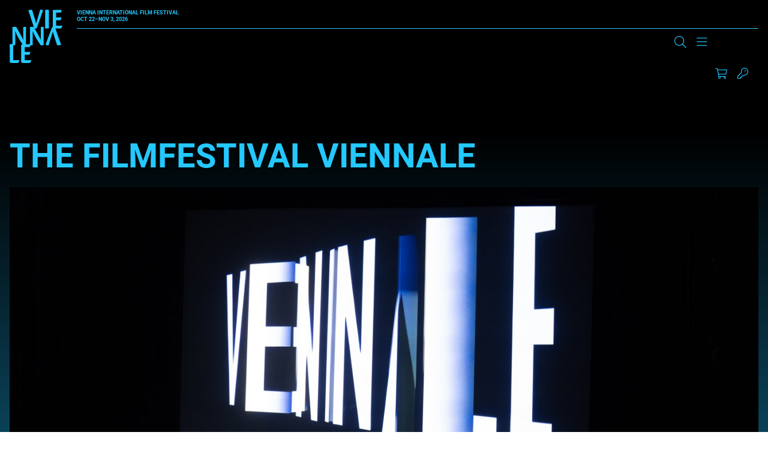

--- FILE ---
content_type: text/html; charset=UTF-8
request_url: https://www.viennale.at/en/festival/Viennale
body_size: 25375
content:
<!DOCTYPE html>
<html lang="en" dir="ltr" prefix="og: https://ogp.me/ns#">
  <head>
    <script type="text/javascript" src="https://consent.protobyte.app/app.js?apiKey=85cc13c21dd8ef4daf141cde25e50a0e97805464250e4d3f&amp;domain=89fdbd8" referrerpolicy="origin"></script>
<meta charset="utf-8" />
<link rel="canonical" href="https://www.viennale.at/en/festival/Viennale" />
<meta name="robots" content="index, follow" />
<meta property="og:site_name" content="Viennale" />
<meta property="og:url" content="https://www.viennale.at/en/festival/Viennale" />
<meta property="og:description" content="The Viennale is Austria&#039;s largest international film event and also one of the most accentuated and high-quality film festivals in Europe. Every year at the end of October, a festival with urban flair and international orientation takes place in Vienna&#039;s city center with its beautiful, comfortable cinemas, with numerous guests from Austria and abroad." />
<meta property="og:image" content="https://www.viennale.at/assets/styles/is_landscape_big/public/2025-08/V24_APP_7835.jpg?h=03e679c5&amp;itok=npC-IzVA" />
<meta name="twitter:card" content="summary_large_image" />
<meta name="twitter:description" content="The Viennale is Austria&#039;s largest international film event and also one of the most accentuated and high-quality film festivals in Europe. Every year at the end of October, a festival with urban flair and international orientation takes place in Vienna&#039;s city center with its beautiful, comfortable cinemas, with numerous guests from Austria and abroad." />
<meta name="twitter:title" content="The Filmfestival Viennale | Viennale" />
<meta name="twitter:image" content="https://www.viennale.at/assets/styles/is_landscape_big/public/2025-08/V24_APP_7835.jpg?h=03e679c5&amp;itok=npC-IzVA" />
<meta name="Generator" content="Drupal 10 (https://www.drupal.org)" />
<meta name="MobileOptimized" content="width" />
<meta name="HandheldFriendly" content="true" />
<meta name="viewport" content="width=device-width, initial-scale=1.0" />
<meta http-equiv="x-ua-compatible" content="ie=edge" />
<link rel="icon" href="/assets/favicon.ico" type="image/vnd.microsoft.icon" />
<link rel="alternate" hreflang="de" href="https://www.viennale.at/de/festival/Viennale" />
<link rel="alternate" hreflang="en" href="https://www.viennale.at/en/festival/Viennale" />

    <title>The Filmfestival Viennale | Viennale</title>
    <link rel="apple-touch-icon" sizes="180x180" href="/themes/custom/viennale/images/favicons/apple-touch-icon.png">
    <link rel="icon" type="image/png" sizes="32x32" href="/themes/custom/viennale/images/favicons/favicon-32x32.png">
    <link rel="icon" type="image/png" sizes="16x16" href="/themes/custom/viennale/images/favicons/favicon-16x16.png">
    <link rel="manifest" href="/themes/custom/viennale/images/favicons/site.webmanifest">
    <link rel="mask-icon" href="/themes/custom/viennale/images/favicons/safari-pinned-tab.svg" color="#6b0ce8">
    <meta name="msapplication-TileColor" content="#6b0ce8">
    <meta name="theme-color" content="#ffffff">
    <meta name="format-detection" content="telephone=no">
    <link rel="stylesheet" media="all" href="/assets/css/css_pMn2XVQLF9l6spsA2igGme_r7VgGkpzbY3E2lgsM9o8.css?delta=0&amp;language=en&amp;theme=viennale&amp;include=eJxFykEOAiEQRNELIX2mYugApgYIDSqe3sRoZvMXLz8Q7y1siKUmd7ShEsfqoMcdL9cxkAZ6tj9f4lftK7BY1uhs29RTAkzdo2itoEpiC-DN5qbaxSwpz-N3Pk2-9WeLi_oB1ps4GA" />
<link rel="stylesheet" media="all" href="/assets/css/css_lyo4R_HHcv8oBag1ARE0xSpuZr-XI2ZQYEdlttX82cI.css?delta=1&amp;language=en&amp;theme=viennale&amp;include=eJxFykEOAiEQRNELIX2mYugApgYIDSqe3sRoZvMXLz8Q7y1siKUmd7ShEsfqoMcdL9cxkAZ6tj9f4lftK7BY1uhs29RTAkzdo2itoEpiC-DN5qbaxSwpz-N3Pk2-9WeLi_oB1ps4GA" />
<link rel="stylesheet" media="print" href="/assets/css/css_XHwMJmwx2OC5brNdI1LFOb1g-k7LaYLZqbgzomfR6ZI.css?delta=2&amp;language=en&amp;theme=viennale&amp;include=eJxFykEOAiEQRNELIX2mYugApgYIDSqe3sRoZvMXLz8Q7y1siKUmd7ShEsfqoMcdL9cxkAZ6tj9f4lftK7BY1uhs29RTAkzdo2itoEpiC-DN5qbaxSwpz-N3Pk2-9WeLi_oB1ps4GA" />

    <script type="application/json" data-drupal-selector="drupal-settings-json">{"path":{"baseUrl":"\/","pathPrefix":"en\/","currentPath":"node\/12","currentPathIsAdmin":false,"isFront":false,"currentLanguage":"en"},"pluralDelimiter":"\u0003","suppressDeprecationErrors":true,"gtag":{"tagId":"","consentMode":true,"otherIds":[],"events":[],"additionalConfigInfo":[]},"ajaxPageState":{"libraries":"[base64]","theme":"viennale","theme_token":null},"ajaxTrustedUrl":{"form_action_p_pvdeGsVG5zNF_XLGPTvYSKCf43t8qZYSwcfZl2uzM":true},"gtm":{"tagId":null,"settings":{"data_layer":"dataLayer","include_environment":false},"tagIds":["GTM-MQG9FH8J"]},"blazy":{"loadInvisible":false,"offset":100,"saveViewportOffsetDelay":50,"validateDelay":25,"container":"","loader":true,"unblazy":false,"visibleClass":false},"blazyIo":{"disconnect":false,"rootMargin":"0px","threshold":[0,0.25,0.5,0.75,1]},"jart":{"language":"en","content_language":"en","interface_language":"en","prod":true,"shopArticlesEnabled":true,"shopTicketsEnabled":true,"messagesWrapperClass":"jart-messages","sessionWidgetWrapperClass":"jart-widget-session","shopWidgetWrapperClass":"jart-widget-shop","ticketsWidgetWrapperClass":"jart-widget-tickets","pageWrapperId":"jart-page"},"user":{"uid":0,"permissionsHash":"3abc0d42a30faf435f633dd7fffac95a11ddc7d37e2aa8505ff80056f4a92524"}}</script>
<script src="/assets/js/js_JYwWLZ0kh8T3Hi51iBXnmTyL4iCLwggYbonuOB7fA4A.js?scope=header&amp;delta=0&amp;language=en&amp;theme=viennale&amp;include=[base64]"></script>
<script src="/modules/contrib/google_tag/js/gtag.js?t8srbr"></script>
<script src="/modules/contrib/google_tag/js/gtm.js?t8srbr"></script>
<script src="/assets/js/js_-KfH53sxBX-B9CbMWBQAcP9kifJmsqnibI1VjHVYNJQ.js?scope=header&amp;delta=3&amp;language=en&amp;theme=viennale&amp;include=[base64]"></script>

		<style>
			a{color:var(--color-primary);}
		</style>
  </head>
  <body class="path-node is-node-type-page">
        <a name="top" class="c-inpage c-inpage--top"></a>
    <a href="#main-content" class="c-skiplink focusable">
      Skip to main content
    </a>
    <noscript><iframe src="https://www.googletagmanager.com/ns.html?id=GTM-MQG9FH8J"
                  height="0" width="0" style="display:none;visibility:hidden"></iframe></noscript>

      <div class="dialog-off-canvas-main-canvas" data-off-canvas-main-canvas>
    <div class="o-page">

	<header role="banner" class="o-header js-header--width">
		<div class="o-wrapper l-grid l-grid--header">
						<a href="/en" rel="home" class="c-logo c-logo--header js-home-logo" aria-label="Zur Startseite">
				<svg viewBox="0 0 294 296" fill="currentColor" xmlns="http://www.w3.org/2000/svg" aria-hidden="true" focusable="false">
	<path d="M122.553 0.400565C124.691 0.400565 125.974 2.60366 127.898 9.8138C133.242 27.8392 142.006 54.8772 147.778 77.3087C154.618 52.8744 162.955 25.6361 170.437 0C175.994 0 179.842 0.600844 181.98 1.60225C184.117 2.60366 186.041 2.80394 184.759 7.21014C175.353 37.2524 162.955 69.0972 153.122 97.5372C151.839 100.742 150.984 102.945 149.488 103.746C147.564 104.948 143.93 105.348 137.303 105.348C127.256 73.1028 115.713 35.8504 103.956 4.20592C110.796 2.2031 118.278 0.400565 122.553 0.400565Z" />
	<path d="M267.505 198.232C265.233 198.232 263.87 196.045 261.825 188.884C256.145 170.984 246.83 144.133 240.695 121.857C233.425 146.122 224.564 173.172 216.612 198.63C210.705 198.63 206.615 197.238 204.343 196.442C202.071 195.448 200.026 196.044 201.39 191.669C211.386 161.835 224.564 130.21 235.015 101.967C236.378 98.7847 237.287 96.5969 238.878 95.8013C240.922 94.6079 244.785 94.2101 251.828 94.2101C262.506 126.232 274.775 163.227 287.271 194.652C280.228 196.442 272.049 198.232 267.505 198.232Z" />
	<path d="M198.142 22.7536C198.142 11.7092 197.922 5.08255 197.702 1.86962C200.563 1.46801 212.007 0.46397 215.308 0.46397C218.169 0.46397 218.61 2.07043 218.61 9.70112V83.1968C218.61 94.6428 218.83 100.065 219.05 103.478C216.409 104.282 205.405 104.884 201.663 104.884C199.242 104.884 198.142 104.482 198.142 101.671V22.7536Z" />
	<path d="M240.358 24.2566C240.358 16.4345 240.358 10.8187 239.934 3.59834C244.382 2.39495 250.312 1.39212 256.877 1.39212C262.807 1.39212 278.479 1.39212 289.492 1.39212C288.433 10.4176 287.374 13.426 285.68 15.8328C283.562 16.8357 277.209 16.8357 271.067 16.8357H258.995V43.3103H288.01C286.739 55.9459 284.409 58.7539 279.538 58.7539H258.995V88.4376C262.172 89.0393 265.348 89.4404 270.008 89.4404C275.302 89.4404 285.892 89.4404 293.093 88.8387L293.304 89.2398C292.034 97.463 289.916 101.274 286.315 104.082C284.409 104.483 276.997 104.884 265.772 104.884C253.488 104.884 245.652 104.082 242.476 103.279L240.358 100.07V24.2566Z" />
	<path d="M15.3149 97.325V96.5299C18.7233 96.1323 30.7662 95.1383 33.7201 95.1383C35.3107 95.1383 36.4468 96.3311 38.0374 98.1202C42.5819 105.873 53.4886 124.957 62.1232 141.06C68.2582 152.59 73.2572 161.138 76.6656 169.686C75.5294 158.951 75.7566 154.18 75.7566 146.029V100.506C75.7566 96.7287 76.8928 96.1323 79.165 95.9335C83.9367 95.5359 88.254 95.1383 91.8896 95.1383C91.6624 102.096 91.4352 111.638 91.4352 124.957V196.523C90.0718 196.92 83.2551 198.113 78.2561 198.113C75.9839 198.113 75.075 197.517 73.9389 195.33C68.2583 186.186 61.4415 178.631 49.6258 157.559C40.5368 141.457 36.9013 132.313 30.7662 118.993C31.6751 134.301 31.4479 141.855 31.4479 150.602V193.342C31.4479 196.523 30.539 197.119 27.8123 197.517C25.0856 197.914 20.5411 198.312 15.3149 198.113C15.5422 191.553 15.7694 182.21 15.7694 168.493V100.903L15.3149 97.325Z" />
	<path d="M112.773 97.325V96.5299C116.202 96.1323 128.318 95.1383 131.29 95.1383C132.89 95.1383 134.033 96.3311 135.634 98.1202C140.206 105.873 151.178 124.957 159.865 141.06C166.038 152.59 171.067 161.138 174.496 169.686C173.353 158.951 173.581 154.18 173.581 146.029V100.506C173.581 96.7287 174.724 96.1323 177.01 95.9335C181.811 95.5359 186.155 95.1383 189.812 95.1383C189.584 102.096 189.355 111.638 189.355 124.957V196.523C187.983 196.92 181.125 198.113 176.096 198.113C173.81 198.113 172.896 197.517 171.753 195.33C166.038 186.186 159.18 178.631 147.292 157.559C138.148 141.457 134.491 132.313 128.318 118.993C129.233 133.903 129.004 142.053 129.004 150.602V193.342C129.004 196.523 128.09 197.119 125.347 197.517C122.603 197.914 118.031 198.312 112.773 198.113C113.002 191.553 113.231 182.21 113.231 168.493V100.903L112.773 97.325Z" />
	<path d="M0.450037 213.508C0.450037 202.388 0.225022 195.716 0 192.279C3.60035 191.874 10.576 190.863 16.8767 190.863C19.8019 190.863 20.252 192.683 20.252 200.973V279.219C22.9523 280.027 27.0026 280.432 31.9531 280.432C37.5787 280.432 46.5796 280.432 54.2303 279.623L54.4554 280.027C53.3303 287.508 51.08 292.361 47.2546 295.191C45.0044 295.596 39.1539 296 27.2277 296C15.0765 296 6.30061 295.191 2.70026 294.383L0.450037 291.148V213.508Z" />
	<path d="M64.6094 215.351C64.6094 207.527 64.6095 201.91 64.1602 194.688C68.8778 193.484 75.1681 192.481 82.1322 192.481C88.4225 192.481 105.047 192.481 116.728 192.481C115.605 201.509 114.482 204.518 112.685 206.925C110.438 207.928 103.699 207.928 97.1838 207.928H84.3787V234.41H115.156C113.808 247.049 111.337 249.858 106.17 249.858H84.3787V279.549C87.7485 280.151 91.1182 280.552 96.0606 280.552C101.677 280.552 112.909 280.552 120.548 279.951L120.772 280.352C119.424 288.577 117.178 292.389 113.359 295.198C111.337 295.599 103.474 296 91.5675 296C78.5378 296 70.2257 295.198 66.8559 294.395L64.6094 291.185V215.351Z" />
</svg>
			</a>
			<div class="c-header--top">
				<div class="c-logo__claim u-text--bold">
						<span>Vienna International<br>
							Film Festival</span><br>
					Oct 22–Nov 3, 2026</div>
				<div class="js-search-main c-search c-search--main" aria-hidden="true" data-drupal-selector="viennale-classes-search-form" id="block-viennalesearchblock">
  
    
      <div class="o-wrapper">
  <form action="/en/festival/Viennale" method="post" id="viennale-classes-search-form" accept-charset="UTF-8">
    <div class="js-form-item form-item js-form-type-textfield form-item-search js-form-item-search form-item-textfield">
      <label for="edit-search" class="js-form-required form-required"><span>Search</span></label>
        
<input data-drupal-selector="edit-search" type="text" id="edit-search" name="search" value="" size="60" maxlength="128" class="form-text required" required="required" aria-required="true" />

        </div>
<div class="js-form-item form-item js-form-type-select form-item-view js-form-item-view form-item-select form-no-label">
        <select data-drupal-selector="edit-view" id="edit-view" name="view" class="form-select"><option value="archive_search" selected="selected">Archive</option><option value="site_search">Site</option></select>
        </div>

<input data-drupal-selector="edit-submit" type="submit" id="edit-submit" name="op" value="Search" class="button js-form-submit form-submit" />

<input autocomplete="off" data-drupal-selector="form-1lpnir9sfw9p7tqg3oplk7oh9qoxyn8xcz90ooadiq8" type="hidden" name="form_build_id" value="form-1lPnIr9Sfw9p7tQg3opLk7OH9QOXyn8XCZ90oOaDiq8" />

<input data-drupal-selector="edit-viennale-classes-search-form" type="hidden" name="form_id" value="viennale_classes_search_form" />

  </form>
</div>

  </div>

			</div>


						<div class="c-header--bottom l-grid l-grid--header-bottom">
				<section class="c-nav-container">
          
      
										<nav id="main-menu" class="c-nav c-nav--primary is-desktop js-nav--primary items-3"
		 aria-label="Main Navigation" >


	
					<ul class="c-nav__group u-list--nobullets c-nav__group--top">
											<li class="c-nav__item c-nav__item--top is-expanded">
					
																<button type="button"
										class="c-nav__link c-nav__link--top"
										aria-controls="sublist-1"
										aria-expanded="false"
										data-menu="1"
										data-role="nolink-toggle">
							About
						</button>
														</li>
											<li class="c-nav__item c-nav__item--top is-expanded">
					
																<button type="button"
										class="c-nav__link c-nav__link--top"
										aria-controls="sublist-2"
										aria-expanded="false"
										data-menu="2"
										data-role="nolink-toggle">
							Press &amp; Industry
						</button>
														</li>
											<li class="c-nav__item c-nav__item--top is-expanded">
					
																<button type="button"
										class="c-nav__link c-nav__link--top"
										aria-controls="sublist-3"
										aria-expanded="false"
										data-menu="3"
										data-role="nolink-toggle">
							Shop
						</button>
														</li>
					</ul>
	
	<div class="c-nav--mega" hidden>
		<div class="o-wrapper">


																												<ul class="c-nav__list c-nav__list--rest c-nav__list--parent-1" id="sublist-1"
																																data-menu="1" hidden>
																	<li class="c-nav__item c-nav__item--sub is-expanded">
							<a href="/en/update-media" class="c-nav__link c-nav__link--sub" data-drupal-link-system-path="node/1053">Update &amp; Media</a>
																				<ul class="c-nav__list c-nav__list--nested">
											<li class="c-nav__item c-nav__item--sub">
					<a href="/en/photogalleries" class="c-nav__link c-nav__link--sub" data-drupal-link-system-path="node/1048">Photogalleries</a>
									</li>
											<li class="c-nav__item c-nav__item--sub">
					<a href="/en/news-insights" class="c-nav__link c-nav__link--sub" data-drupal-link-system-path="node/36">News &amp; Insights</a>
									</li>
											<li class="c-nav__item c-nav__item--sub">
					<a href="/en/videos" class="c-nav__link c-nav__link--sub" data-drupal-link-system-path="node/50594">Videos</a>
									</li>
											<li class="c-nav__item c-nav__item--sub">
					<a href="/en/podcasts" class="c-nav__link c-nav__link--sub" data-drupal-link-system-path="node/51830">Podcasts</a>
									</li>
											<li class="c-nav__item c-nav__item--sub">
					<a href="/en/sign-up" class="c-nav__link c-nav__link--sub" data-drupal-link-system-path="node/1059">Newsletter registration</a>
									</li>
					</ul>
	
													</li>
																	<li class="c-nav__item c-nav__item--sub is-expanded">
							<a href="/en/festival" class="c-nav__link c-nav__link--sub" data-drupal-link-system-path="node/1052">The Festival</a>
																				<ul class="c-nav__list c-nav__list--nested">
											<li class="c-nav__item c-nav__item--sub">
					<a href="/en/festival/Viennale" class="c-nav__link c-nav__link--sub is-active" data-drupal-link-system-path="node/12" aria-current="page">Viennale</a>
									</li>
											<li class="c-nav__item c-nav__item--sub">
					<a href="/en/festival/history" class="c-nav__link c-nav__link--sub" data-drupal-link-system-path="node/14">History</a>
									</li>
											<li class="c-nav__item c-nav__item--sub">
					<a href="/en/festival/awards" class="c-nav__link c-nav__link--sub" data-drupal-link-system-path="node/13">Awards</a>
									</li>
											<li class="c-nav__item c-nav__item--sub">
					<a href="https://www.viennale.at/de/search/archive" class="c-nav__link c-nav__link--sub">Film Archive</a>
									</li>
											<li class="c-nav__item c-nav__item--sub">
					<a href="/en/festival/archive" class="c-nav__link c-nav__link--sub" data-drupal-link-system-path="node/1317">Festival Archive</a>
									</li>
											<li class="c-nav__item c-nav__item--sub">
					<a href="/en/partners-festival" class="c-nav__link c-nav__link--sub" data-drupal-link-system-path="node/47712">Partner</a>
									</li>
					</ul>
	
													</li>
																	<li class="c-nav__item c-nav__item--sub is-expanded">
							<a href="/en/contact" class="c-nav__link c-nav__link--sub" data-drupal-link-system-path="node/25">Team</a>
																				<ul class="c-nav__list c-nav__list--nested">
											<li class="c-nav__item c-nav__item--sub">
					<a href="/en/contact" class="c-nav__link c-nav__link--sub" data-drupal-link-system-path="node/25">Contact</a>
									</li>
					</ul>
	
													</li>
																	<li class="c-nav__item c-nav__item--sub">
							<a href="/en/submission" class="c-nav__link c-nav__link--sub" data-drupal-link-system-path="node/24">Filmentry</a>
													</li>
									</ul>
																				<ul class="c-nav__list c-nav__list--rest c-nav__list--parent-2" id="sublist-2"
																																data-menu="2" hidden>
																	<li class="c-nav__item c-nav__item--sub is-expanded">
							<a href="/en/press" class="c-nav__link c-nav__link--sub" data-drupal-link-system-path="node/1054">Press &amp; Industry</a>
																				<ul class="c-nav__list c-nav__list--nested">
											<li class="c-nav__item c-nav__item--sub">
					<a href="/en/presse-service-informationen" class="c-nav__link c-nav__link--sub" data-drupal-link-system-path="node/52821">Press Service</a>
									</li>
											<li class="c-nav__item c-nav__item--sub">
					<a href="/en/press/press-statements-2025" class="c-nav__link c-nav__link--sub" data-drupal-link-system-path="node/54917">Press releases</a>
									</li>
											<li class="c-nav__item c-nav__item--sub">
					<a href="/en/press/downloads" class="c-nav__link c-nav__link--sub" data-drupal-link-system-path="node/1051">Downloads/Photos</a>
									</li>
											<li class="c-nav__item c-nav__item--sub">
					<a href="/en/press/press-quotes" class="c-nav__link c-nav__link--sub" data-drupal-link-system-path="node/22">Press Quotes</a>
									</li>
					</ul>
	
													</li>
									</ul>
																				<ul class="c-nav__list c-nav__list--rest c-nav__list--parent-3" id="sublist-3"
																																data-menu="3" hidden>
																	<li class="c-nav__item c-nav__item--sub is-expanded">
							<a href="/en/shop" class="c-nav__link c-nav__link--sub" data-drupal-link-system-path="node/50520">Shop</a>
																				<ul class="c-nav__list c-nav__list--nested">
											<li class="c-nav__item c-nav__item--sub">
					<a href="/en/shop-registration" class="c-nav__link c-nav__link--sub" data-drupal-link-system-path="node/1338">Registration</a>
									</li>
											<li class="c-nav__item c-nav__item--sub">
					<a href="/en/catalogues-posters-etc" class="c-nav__link c-nav__link--sub" data-drupal-link-system-path="node/47626">Catalogues, Posters etc.</a>
									</li>
											<li class="c-nav__item c-nav__item--sub">
					<a href="/en/general-terms-and-conditions-0" class="c-nav__link c-nav__link--sub" data-drupal-link-system-path="node/47643">Terms &amp; Conditions</a>
									</li>
					</ul>
	
													</li>
									</ul>
						

			<div class="config_pages config_pages--type--menu-teaser config_pages--view-mode--full config_pages--menu-teaser--full menu-teaser">
  
            <div class="visually-hidden">
          Teaser
          </div>
          <div>
              
<article class="c-teaser c-teaser--special">
	<a href="/en/photogalleries">
					
            <div class="visually-hidden">
          Teaser Image
          </div>
                    <div class="align-none">

                    <img loading="lazy" src="/assets/styles/is_editor_small/public/2025-10/ATUM1AAJ2500.jpg?itok=ZN8BsCx_" width="640" height="427" alt="Premiere MELT, Gartenbaukino" />



              </div>

          
				<h3 class="c-teaser__title c-title--s"><span>Photogalleries</span>
</h3>
	</a>
</article>

                
<article class="c-teaser c-teaser--special">
	<a href="/en/videos">
					
            <div class="visually-hidden">
          Teaser Image
          </div>
                    <div class="align-none">

                    <img loading="lazy" src="/assets/styles/is_editor_small/public/2025-10/FERG0222.jpeg?itok=K_yAZx2V" width="640" height="427" alt="Julia Ducournau (ALPHA) und Moderation Jessica Hausner, Viennale Talk im Metro Kinosalon" />



              </div>

          
				<h3 class="c-teaser__title c-title--s"><span>Videos</span>
</h3>
	</a>
</article>

                
<article class="c-teaser c-teaser--special">
	<a href="/en/news-insights">
					
            <div class="visually-hidden">
          Teaser Image
          </div>
                    <div class="align-none">

                    <img loading="lazy" src="/assets/styles/is_editor_small/public/2020-06/rf_v18_04.11-6405.jpg?itok=UKZEKcC9" width="640" height="427" alt="Der volle Saal des Gartenbaukinos während eines Screenings. Über den Köpfen des Publikums strahlt der Projektor in Richtung Leinwand." />



              </div>

          
				<h3 class="c-teaser__title c-title--s"><span>News &amp; Insights</span>
</h3>
	</a>
</article>

            </div>
    
</div>

			<div class="views-element-container webform-type-container">  <div class="view view-header-logos view-id-header_logos view-display-id-block_1 js-view-dom-id-ff6193695817ba2add360354ec28cd86727560845776a67be5da5b128bec00fe">
    
        
            
                      
<div class="">
	
				
<div  class="c-supporter c-supporter--header">
	    
		<a target="_blank" href="https://www.sponsoring.erstebank.at/de/home" title="Link to Erste Bank ">
    
            <div class="visually-hidden">
          Logo
          </div>
                    <div class="align-none">

      <div class="blazy blazy--field blazy--field-media-image blazy--field-media-image--inline-svg" data-blazy="">
            <div class="visually-hidden">
          Image
          </div>
                      <div data-b-token="b-c068d985e70" class="media media--blazy media--rendered media--svg"><?xml version="1.0" encoding="UTF-8"?>
<svg xmlns="http://www.w3.org/2000/svg" viewBox="0 0 816 462" fill="none">
  <rect y="103" width="816" height="359" rx="30" fill="#2870ED"></rect>
  <path d="M0 0H7.74409V28.9552H41.7395V0H49.3524V65.0149H41.7395V35.9259H7.74409V65.0149H0V0Z" fill="black"></path>
  <path d="M92.5405 47.3203V40.4836C91.3596 41.9582 82.9591 42.8966 79.8088 43.2987C74.0337 44.1031 69.0459 45.8457 69.0459 51.6099C69.0459 56.838 73.2458 59.519 79.1528 59.519C87.8157 59.519 92.5405 53.4867 92.5405 47.4543M61.6957 51.2078C61.6957 40.0815 71.4083 38.0707 80.2024 36.8643C88.8654 35.6578 92.5405 36.0599 92.5405 32.4406V32.1724C92.5405 25.872 89.2596 22.2526 82.4342 22.2526C75.6089 22.2526 71.6707 26.0061 69.9644 29.6255L63.0084 27.0785C66.6835 18.231 74.9522 15.6841 82.1718 15.6841C88.2093 15.6841 99.8913 17.4268 99.8913 32.9768V65.149H92.5405V58.5806H92.1468C90.7029 61.7981 86.2405 66.3558 77.9712 66.3558C68.9147 66.3558 61.6957 60.8595 61.6957 51.3418" fill="black"></path>
  <path d="M143.46 16.2202H150.811V65.0149H143.46V56.7039H142.936C140.704 61.664 135.979 65.5515 128.759 65.5515C119.834 65.5515 113.271 59.5189 113.271 47.1862V16.2202H120.622V46.65C120.622 53.7547 124.953 58.3125 131.122 58.3125C136.635 58.3125 143.46 54.1569 143.46 44.9073V16.2202Z" fill="black"></path>
  <path d="M185.205 59.3848C194.393 59.3848 199.118 51.0736 199.118 40.7517C199.118 30.4296 194.524 22.5206 185.205 22.5206C175.885 22.5206 171.554 29.8934 171.554 40.7517C171.554 51.6098 176.41 59.3848 185.205 59.3848ZM164.203 16.2202H171.292V23.9952H172.21C173.785 21.4482 176.673 15.5499 185.992 15.5499C198.068 15.5499 206.337 25.3357 206.337 40.7517C206.337 56.1676 197.936 66.0875 186.123 66.0875C176.936 66.0875 173.785 60.1892 172.21 57.5081H171.554V83.2462H164.203V16.2202Z" fill="black"></path>
  <path d="M238.489 22.6547H228.251V51.0736C228.251 57.3741 231.401 58.4465 234.552 58.4465C236.127 58.4465 237.176 58.1784 237.833 58.0444L239.277 64.7471C238.227 65.149 236.52 65.685 233.764 65.685C227.595 65.685 220.77 61.664 220.77 53.0845V22.6547H213.551V16.3543H220.77V4.55771H228.12V16.2202H238.358V22.5207L238.489 22.6547Z" fill="black"></path>
  <path d="M275.897 29.0893C274.585 25.738 271.96 22.1186 265.528 22.1186C259.622 22.1186 255.29 25.2018 255.29 29.3573C255.29 33.1108 257.784 34.9875 263.559 36.4621L270.647 38.2048C279.179 40.3496 283.379 44.6393 283.379 51.4759C283.379 59.9211 275.766 66.0875 264.74 66.0875C255.028 66.0875 248.333 61.664 246.627 53.3526L253.584 51.6099C254.896 56.838 258.703 59.519 264.609 59.519C271.434 59.519 275.766 56.0337 275.766 51.8781C275.766 48.5268 273.535 46.1138 268.678 45.0414L260.672 43.1647C251.877 41.0199 247.94 36.5961 247.94 29.7595C247.94 21.4483 255.421 15.6841 265.528 15.6841C274.978 15.6841 280.097 20.3759 282.46 27.2125L275.897 29.0893Z" fill="black"></path>
  <path d="M315.414 59.3848C324.601 59.3848 329.327 51.0736 329.327 40.7517C329.327 30.4296 324.733 22.5206 315.414 22.5206C306.094 22.5206 301.763 29.8934 301.763 40.7517C301.763 51.6098 306.62 59.3848 315.414 59.3848ZM294.544 16.2202H301.632V23.9952H302.55C304.125 21.4482 307.013 15.5499 316.332 15.5499C328.408 15.5499 336.677 25.3357 336.677 40.7517C336.677 56.1676 328.277 66.0875 316.463 66.0875C307.276 66.0875 304.125 60.1892 302.55 57.5081H301.894V83.2462H294.544V16.2202Z" fill="black"></path>
  <path d="M381.56 40.8857C381.56 31.0999 377.097 22.3866 367.252 22.3866C357.408 22.3866 352.945 31.0999 352.945 40.8857C352.945 50.6715 357.408 59.2508 367.252 59.2508C377.097 59.2508 381.56 50.6715 381.56 40.8857ZM345.595 40.8857C345.595 25.6038 354.258 15.5499 367.252 15.5499C380.247 15.5499 388.91 25.6038 388.91 40.8857C388.91 56.1676 380.247 66.0875 367.252 66.0875C354.258 66.0875 345.595 56.0335 345.595 40.8857Z" fill="black"></path>
  <path d="M407.549 65.0148H400.199V16.2202H407.287V23.8611H407.943C410.174 18.9012 414.637 15.5499 421.856 15.5499C431.569 15.5499 438 21.5822 438 33.915V64.8807H430.65V34.4512C430.65 26.8103 426.45 22.2525 419.756 22.2525C413.062 22.2525 407.549 27.0784 407.549 35.6577V65.0148Z" fill="black"></path>
  <path d="M478.697 29.0893C477.384 25.738 474.758 22.1186 468.327 22.1186C462.42 22.1186 458.089 25.2018 458.089 29.3573C458.089 33.1108 460.583 34.9875 466.358 36.4621L473.446 38.2048C481.977 40.3496 486.178 44.6393 486.178 51.4759C486.178 59.9211 478.565 66.0875 467.539 66.0875C457.827 66.0875 451.133 61.664 449.426 53.3526L456.383 51.6099C457.696 56.838 461.502 59.519 467.408 59.519C474.234 59.519 478.565 56.0337 478.565 51.8781C478.565 48.5268 476.334 46.1138 471.477 45.0414L463.471 43.1647C454.677 41.0199 450.739 36.5961 450.739 29.7595C450.739 21.4483 458.22 15.6841 468.327 15.6841C477.778 15.6841 482.897 20.3759 485.259 27.2125L478.697 29.0893Z" fill="black"></path>
  <path d="M531.066 40.8857C531.066 31.0999 526.604 22.3866 516.759 22.3866C506.915 22.3866 502.452 31.0999 502.452 40.8857C502.452 50.6715 506.915 59.2508 516.759 59.2508C526.604 59.2508 531.066 50.6715 531.066 40.8857ZM495.102 40.8857C495.102 25.6038 503.764 15.5499 516.759 15.5499C529.753 15.5499 538.416 25.6038 538.416 40.8857C538.416 56.1676 529.753 66.0875 516.759 66.0875C503.764 66.0875 495.102 56.0335 495.102 40.8857Z" fill="black"></path>
  <path d="M549.574 16.2202H556.662V23.5931H557.187C558.894 18.7672 563.881 15.416 569.656 15.416C570.707 15.416 572.676 15.416 573.463 15.416V23.0569C573.463 23.0569 570.969 22.5207 569 22.5207C562.043 22.5207 556.925 27.3465 556.925 33.9151V64.7471H549.574V16.2202Z" fill="black"></path>
  <path d="M177 245.851C177 240.743 179.233 238 184.445 238H235.348V247.932C235.348 253.041 232.65 255.5 227.345 255.5H197.287V274.419H230.137V290.784H197.287V311.689H236V321.622C236 326.73 233.301 329 228.183 329H184.445C179.233 329 177 326.257 177 321.149V245.851Z" fill="white"></path>
  <path d="M264.119 255.5V279.338H279.069C287.56 279.338 293.374 276.216 293.374 267.23C293.374 258.243 287.56 255.405 279.069 255.405H264.119V255.5ZM244 245.662C244 240.649 246.123 238 251.199 238H280.454C301.219 238 312.939 249.824 312.939 267.325C312.939 280 306.848 289.176 295.22 293.432L315.708 325.122C316.446 326.446 317 327.676 317 329H299.004C295.22 329 293.836 328.716 291.529 324.838L274.455 296.649H264.211V328.905H244.092V245.567L244 245.662Z" fill="white"></path>
  <path d="M349.787 237C367.886 237 378.242 238.997 378.242 247.175V255.068H351.747C343.91 255.068 340.831 257.54 340.831 262.104C340.831 274.561 383 272.374 383 302.994C383 317.543 374.137 330 348.481 330C332.341 330 319 327.718 319 319.825V311.932H349.414C357.437 311.932 361.356 309.365 361.356 304.04C361.356 290.632 319.28 292.629 319.28 261.439C319.28 247.746 328.796 237 349.694 237" fill="white"></path>
  <path d="M444 238V248.216C444 253.23 441.195 255.5 435.958 255.5H423.146V329H402.76V255.5H382V245.284C382 240.27 384.712 238 389.855 238H444Z" fill="white"></path>
  <path d="M450 245.851C450 240.743 452.234 238 457.445 238H508.348V247.932C508.348 253.041 505.65 255.5 500.345 255.5H470.287V274.419H503.137V290.784H470.287V311.689H509V321.622C509 326.73 506.301 329 501.183 329H457.445C452.234 329 450 326.257 450 321.149V245.851Z" fill="white"></path>
  <path d="M534.094 304.429H613.693V293.478H534.186C534.186 292.239 534.186 267.479 534.001 256.051C533.908 246.337 540.31 236.813 552.649 237.004C575.007 237.385 597.366 237.385 619.633 237.004C629.282 236.813 638 244.051 638 255.86C638 257.479 638 259.479 638 261.67H558.308V272.431H638C638 273.86 638 298.62 638 310.144C638 321.762 630.766 329 619.262 329C597.088 329 574.915 329 552.834 329C541.33 329 534.094 321.572 534.094 309.763C534.094 308.144 534.094 306.43 534.094 304.335" fill="white"></path>
  <path d="M585.954 226C576.505 226 568.908 218.033 569.001 208.358C569.001 198.778 576.69 191 586.047 191C595.404 191 603 198.873 603 208.358C603 218.128 595.404 226 585.954 226Z" fill="white"></path>
</svg>
        </div>
  
              </div>
    </div>

          
	</a>
</div>

		</div>

          
                           </div>
</div>

			<div class="cinema-toggle">

	<label for="cinema-mode-toggle-header">
		<span class="cinema-toggle__text u-text--normal"><i class="u-icon u-icon--film u-space-mr--half"></i>Cinema Mode</span>
		<div class="cinema-toggle__switch">
			<input
				class="cinema-toggle__control js-cinema-toggle"
				type="checkbox"
				role="switch"
				aria-label="Cinema Mode"
				id="cinema-mode-toggle-header"
			>
			<span class="cinema-toggle__track" aria-hidden="true"></span>
			<span class="cinema-toggle__thumb" aria-hidden="true"></span>
		</div>
	</label>
</div>



			<button
				type="button"
				class="c-nav__close"
				aria-label="Close menu"
				aria-controls="main-menu">
				<i class="u-icon u-icon--xmark-light" aria-hidden="true"></i>
				<span class="visually-hidden">Close</span>
			</button>
		</div>
	</div>


</nav>




<nav id="main-menu-mobile" class="c-nav c-nav--primary c-nav--mobile is-mobile js-nav--mobile" aria-label="Hauptmenü (mobil)">
	<div id="mobile-tree" class="c-nav__mobile-panel" hidden>
		<ul class="c-nav__tree u-list--nobullets">
							<li class="c-nav__item">
															
																									<button type="button"
											class="c-nav__disclosure c-nav__disclosure--label"
											aria-controls="mobile-sub-1"
											aria-expanded="false">
								About
							</button>
						
						<ul id="mobile-sub-1" class="c-nav__subtree" hidden>
															<li class="c-nav__item">
																			<a href="/en/update-media" class="c-nav__link" data-drupal-link-system-path="node/1053">Update &amp; Media</a>
									
																												<ul class="c-nav__subtree c-nav__subtree--inner">
																							<li class="c-nav__item">
																											<a href="/en/photogalleries" class="c-nav__link" data-drupal-link-system-path="node/1048">Photogalleries</a>
																									</li>
																							<li class="c-nav__item">
																											<a href="/en/news-insights" class="c-nav__link" data-drupal-link-system-path="node/36">News &amp; Insights</a>
																									</li>
																							<li class="c-nav__item">
																											<a href="/en/videos" class="c-nav__link" data-drupal-link-system-path="node/50594">Videos</a>
																									</li>
																							<li class="c-nav__item">
																											<a href="/en/podcasts" class="c-nav__link" data-drupal-link-system-path="node/51830">Podcasts</a>
																									</li>
																							<li class="c-nav__item">
																											<a href="/en/sign-up" class="c-nav__link" data-drupal-link-system-path="node/1059">Newsletter registration</a>
																									</li>
																					</ul>
																	</li>
															<li class="c-nav__item">
																			<a href="/en/festival" class="c-nav__link" data-drupal-link-system-path="node/1052">The Festival</a>
									
																												<ul class="c-nav__subtree c-nav__subtree--inner">
																							<li class="c-nav__item">
																											<a href="/en/festival/Viennale" class="c-nav__link is-active" data-drupal-link-system-path="node/12" aria-current="page">Viennale</a>
																									</li>
																							<li class="c-nav__item">
																											<a href="/en/festival/history" class="c-nav__link" data-drupal-link-system-path="node/14">History</a>
																									</li>
																							<li class="c-nav__item">
																											<a href="/en/festival/awards" class="c-nav__link" data-drupal-link-system-path="node/13">Awards</a>
																									</li>
																							<li class="c-nav__item">
																											<a href="https://www.viennale.at/de/search/archive" class="c-nav__link">Film Archive</a>
																									</li>
																							<li class="c-nav__item">
																											<a href="/en/festival/archive" class="c-nav__link" data-drupal-link-system-path="node/1317">Festival Archive</a>
																									</li>
																							<li class="c-nav__item">
																											<a href="/en/partners-festival" class="c-nav__link" data-drupal-link-system-path="node/47712">Partner</a>
																									</li>
																					</ul>
																	</li>
															<li class="c-nav__item">
																			<a href="/en/contact" class="c-nav__link" data-drupal-link-system-path="node/25">Team</a>
									
																												<ul class="c-nav__subtree c-nav__subtree--inner">
																							<li class="c-nav__item">
																											<a href="/en/contact" class="c-nav__link" data-drupal-link-system-path="node/25">Contact</a>
																									</li>
																					</ul>
																	</li>
															<li class="c-nav__item">
																			<a href="/en/submission" class="c-nav__link" data-drupal-link-system-path="node/24">Filmentry</a>
									
																										</li>
													</ul>
									</li>
							<li class="c-nav__item">
															
																									<button type="button"
											class="c-nav__disclosure c-nav__disclosure--label"
											aria-controls="mobile-sub-2"
											aria-expanded="false">
								Press &amp; Industry
							</button>
						
						<ul id="mobile-sub-2" class="c-nav__subtree" hidden>
															<li class="c-nav__item">
																			<a href="/en/press" class="c-nav__link" data-drupal-link-system-path="node/1054">Press &amp; Industry</a>
									
																												<ul class="c-nav__subtree c-nav__subtree--inner">
																							<li class="c-nav__item">
																											<a href="/en/presse-service-informationen" class="c-nav__link" data-drupal-link-system-path="node/52821">Press Service</a>
																									</li>
																							<li class="c-nav__item">
																											<a href="/en/press/press-statements-2025" class="c-nav__link" data-drupal-link-system-path="node/54917">Press releases</a>
																									</li>
																							<li class="c-nav__item">
																											<a href="/en/press/downloads" class="c-nav__link" data-drupal-link-system-path="node/1051">Downloads/Photos</a>
																									</li>
																							<li class="c-nav__item">
																											<a href="/en/press/press-quotes" class="c-nav__link" data-drupal-link-system-path="node/22">Press Quotes</a>
																									</li>
																					</ul>
																	</li>
													</ul>
									</li>
							<li class="c-nav__item">
															
																									<button type="button"
											class="c-nav__disclosure c-nav__disclosure--label"
											aria-controls="mobile-sub-3"
											aria-expanded="false">
								Shop
							</button>
						
						<ul id="mobile-sub-3" class="c-nav__subtree" hidden>
															<li class="c-nav__item">
																			<a href="/en/shop" class="c-nav__link" data-drupal-link-system-path="node/50520">Shop</a>
									
																												<ul class="c-nav__subtree c-nav__subtree--inner">
																							<li class="c-nav__item">
																											<a href="/en/shop-registration" class="c-nav__link" data-drupal-link-system-path="node/1338">Registration</a>
																									</li>
																							<li class="c-nav__item">
																											<a href="/en/catalogues-posters-etc" class="c-nav__link" data-drupal-link-system-path="node/47626">Catalogues, Posters etc.</a>
																									</li>
																							<li class="c-nav__item">
																											<a href="/en/general-terms-and-conditions-0" class="c-nav__link" data-drupal-link-system-path="node/47643">Terms &amp; Conditions</a>
																									</li>
																					</ul>
																	</li>
													</ul>
									</li>
					</ul>
		<div class="config_pages config_pages--type--menu-teaser config_pages--view-mode--full config_pages--menu-teaser--full menu-teaser">
  
            <div class="visually-hidden">
          Teaser
          </div>
          <div>
              
<article class="c-teaser c-teaser--special">
	<a href="/en/photogalleries">
					
            <div class="visually-hidden">
          Teaser Image
          </div>
                    <div class="align-none">

                    <img loading="lazy" src="/assets/styles/is_editor_small/public/2025-10/ATUM1AAJ2500.jpg?itok=ZN8BsCx_" width="640" height="427" alt="Premiere MELT, Gartenbaukino" />



              </div>

          
				<h3 class="c-teaser__title c-title--s"><span>Photogalleries</span>
</h3>
	</a>
</article>

                
<article class="c-teaser c-teaser--special">
	<a href="/en/videos">
					
            <div class="visually-hidden">
          Teaser Image
          </div>
                    <div class="align-none">

                    <img loading="lazy" src="/assets/styles/is_editor_small/public/2025-10/FERG0222.jpeg?itok=K_yAZx2V" width="640" height="427" alt="Julia Ducournau (ALPHA) und Moderation Jessica Hausner, Viennale Talk im Metro Kinosalon" />



              </div>

          
				<h3 class="c-teaser__title c-title--s"><span>Videos</span>
</h3>
	</a>
</article>

                
<article class="c-teaser c-teaser--special">
	<a href="/en/news-insights">
					
            <div class="visually-hidden">
          Teaser Image
          </div>
                    <div class="align-none">

                    <img loading="lazy" src="/assets/styles/is_editor_small/public/2020-06/rf_v18_04.11-6405.jpg?itok=UKZEKcC9" width="640" height="427" alt="Der volle Saal des Gartenbaukinos während eines Screenings. Über den Köpfen des Publikums strahlt der Projektor in Richtung Leinwand." />



              </div>

          
				<h3 class="c-teaser__title c-title--s"><span>News &amp; Insights</span>
</h3>
	</a>
</article>

            </div>
    
</div>


		<div class="cinema-toggle">

	<label for="cinema-mode-toggle-header-mobile">
		<span class="cinema-toggle__text u-text--normal"><i class="u-icon u-icon--film u-space-mr--half"></i>Cinema Mode</span>
		<div class="cinema-toggle__switch">
			<input
				class="cinema-toggle__control js-cinema-toggle"
				type="checkbox"
				role="switch"
				aria-label="Cinema Mode"
				id="cinema-mode-toggle-header-mobile"
			>
			<span class="cinema-toggle__track" aria-hidden="true"></span>
			<span class="cinema-toggle__thumb" aria-hidden="true"></span>
		</div>
	</label>
</div>




					<div class="c-special c-special--mobile js-special">
									<div class="c-special__content l-grid l-grid--special l-grid--special-mobile">
						<div class="c-special__title">Newsletter & Program Folder</div>

						<div class="c-special__body">
							<p>All films and events in one spot</p>
							<a href="https://my.viennale.at/jart/prj3/viennale/main.jart?rel=en&amp;content-id=1626333415806&amp;reserve-mode=reserve" class="c-btn c-btn--primary">Order now</a>
						</div>
													<div class="c-special__img">
								<img src="/themes/custom/viennale/images/dummies/pocketguide_2025.png">
							</div>
											</div>
							</div>
		
		<div class="views-element-container webform-type-container">  <div class="view view-header-logos view-id-header_logos view-display-id-block_1 js-view-dom-id-ff6193695817ba2add360354ec28cd86727560845776a67be5da5b128bec00fe">
    
        
            
                      
<div class="">
	
				
<div  class="c-supporter c-supporter--header">
	    
		<a target="_blank" href="https://www.sponsoring.erstebank.at/de/home" title="Link to Erste Bank ">
    
            <div class="visually-hidden">
          Logo
          </div>
                    <div class="align-none">

      <div class="blazy blazy--field blazy--field-media-image blazy--field-media-image--inline-svg" data-blazy="">
            <div class="visually-hidden">
          Image
          </div>
                      <div data-b-token="b-c068d985e70" class="media media--blazy media--rendered media--svg"><?xml version="1.0" encoding="UTF-8"?>
<svg xmlns="http://www.w3.org/2000/svg" viewBox="0 0 816 462" fill="none">
  <rect y="103" width="816" height="359" rx="30" fill="#2870ED"></rect>
  <path d="M0 0H7.74409V28.9552H41.7395V0H49.3524V65.0149H41.7395V35.9259H7.74409V65.0149H0V0Z" fill="black"></path>
  <path d="M92.5405 47.3203V40.4836C91.3596 41.9582 82.9591 42.8966 79.8088 43.2987C74.0337 44.1031 69.0459 45.8457 69.0459 51.6099C69.0459 56.838 73.2458 59.519 79.1528 59.519C87.8157 59.519 92.5405 53.4867 92.5405 47.4543M61.6957 51.2078C61.6957 40.0815 71.4083 38.0707 80.2024 36.8643C88.8654 35.6578 92.5405 36.0599 92.5405 32.4406V32.1724C92.5405 25.872 89.2596 22.2526 82.4342 22.2526C75.6089 22.2526 71.6707 26.0061 69.9644 29.6255L63.0084 27.0785C66.6835 18.231 74.9522 15.6841 82.1718 15.6841C88.2093 15.6841 99.8913 17.4268 99.8913 32.9768V65.149H92.5405V58.5806H92.1468C90.7029 61.7981 86.2405 66.3558 77.9712 66.3558C68.9147 66.3558 61.6957 60.8595 61.6957 51.3418" fill="black"></path>
  <path d="M143.46 16.2202H150.811V65.0149H143.46V56.7039H142.936C140.704 61.664 135.979 65.5515 128.759 65.5515C119.834 65.5515 113.271 59.5189 113.271 47.1862V16.2202H120.622V46.65C120.622 53.7547 124.953 58.3125 131.122 58.3125C136.635 58.3125 143.46 54.1569 143.46 44.9073V16.2202Z" fill="black"></path>
  <path d="M185.205 59.3848C194.393 59.3848 199.118 51.0736 199.118 40.7517C199.118 30.4296 194.524 22.5206 185.205 22.5206C175.885 22.5206 171.554 29.8934 171.554 40.7517C171.554 51.6098 176.41 59.3848 185.205 59.3848ZM164.203 16.2202H171.292V23.9952H172.21C173.785 21.4482 176.673 15.5499 185.992 15.5499C198.068 15.5499 206.337 25.3357 206.337 40.7517C206.337 56.1676 197.936 66.0875 186.123 66.0875C176.936 66.0875 173.785 60.1892 172.21 57.5081H171.554V83.2462H164.203V16.2202Z" fill="black"></path>
  <path d="M238.489 22.6547H228.251V51.0736C228.251 57.3741 231.401 58.4465 234.552 58.4465C236.127 58.4465 237.176 58.1784 237.833 58.0444L239.277 64.7471C238.227 65.149 236.52 65.685 233.764 65.685C227.595 65.685 220.77 61.664 220.77 53.0845V22.6547H213.551V16.3543H220.77V4.55771H228.12V16.2202H238.358V22.5207L238.489 22.6547Z" fill="black"></path>
  <path d="M275.897 29.0893C274.585 25.738 271.96 22.1186 265.528 22.1186C259.622 22.1186 255.29 25.2018 255.29 29.3573C255.29 33.1108 257.784 34.9875 263.559 36.4621L270.647 38.2048C279.179 40.3496 283.379 44.6393 283.379 51.4759C283.379 59.9211 275.766 66.0875 264.74 66.0875C255.028 66.0875 248.333 61.664 246.627 53.3526L253.584 51.6099C254.896 56.838 258.703 59.519 264.609 59.519C271.434 59.519 275.766 56.0337 275.766 51.8781C275.766 48.5268 273.535 46.1138 268.678 45.0414L260.672 43.1647C251.877 41.0199 247.94 36.5961 247.94 29.7595C247.94 21.4483 255.421 15.6841 265.528 15.6841C274.978 15.6841 280.097 20.3759 282.46 27.2125L275.897 29.0893Z" fill="black"></path>
  <path d="M315.414 59.3848C324.601 59.3848 329.327 51.0736 329.327 40.7517C329.327 30.4296 324.733 22.5206 315.414 22.5206C306.094 22.5206 301.763 29.8934 301.763 40.7517C301.763 51.6098 306.62 59.3848 315.414 59.3848ZM294.544 16.2202H301.632V23.9952H302.55C304.125 21.4482 307.013 15.5499 316.332 15.5499C328.408 15.5499 336.677 25.3357 336.677 40.7517C336.677 56.1676 328.277 66.0875 316.463 66.0875C307.276 66.0875 304.125 60.1892 302.55 57.5081H301.894V83.2462H294.544V16.2202Z" fill="black"></path>
  <path d="M381.56 40.8857C381.56 31.0999 377.097 22.3866 367.252 22.3866C357.408 22.3866 352.945 31.0999 352.945 40.8857C352.945 50.6715 357.408 59.2508 367.252 59.2508C377.097 59.2508 381.56 50.6715 381.56 40.8857ZM345.595 40.8857C345.595 25.6038 354.258 15.5499 367.252 15.5499C380.247 15.5499 388.91 25.6038 388.91 40.8857C388.91 56.1676 380.247 66.0875 367.252 66.0875C354.258 66.0875 345.595 56.0335 345.595 40.8857Z" fill="black"></path>
  <path d="M407.549 65.0148H400.199V16.2202H407.287V23.8611H407.943C410.174 18.9012 414.637 15.5499 421.856 15.5499C431.569 15.5499 438 21.5822 438 33.915V64.8807H430.65V34.4512C430.65 26.8103 426.45 22.2525 419.756 22.2525C413.062 22.2525 407.549 27.0784 407.549 35.6577V65.0148Z" fill="black"></path>
  <path d="M478.697 29.0893C477.384 25.738 474.758 22.1186 468.327 22.1186C462.42 22.1186 458.089 25.2018 458.089 29.3573C458.089 33.1108 460.583 34.9875 466.358 36.4621L473.446 38.2048C481.977 40.3496 486.178 44.6393 486.178 51.4759C486.178 59.9211 478.565 66.0875 467.539 66.0875C457.827 66.0875 451.133 61.664 449.426 53.3526L456.383 51.6099C457.696 56.838 461.502 59.519 467.408 59.519C474.234 59.519 478.565 56.0337 478.565 51.8781C478.565 48.5268 476.334 46.1138 471.477 45.0414L463.471 43.1647C454.677 41.0199 450.739 36.5961 450.739 29.7595C450.739 21.4483 458.22 15.6841 468.327 15.6841C477.778 15.6841 482.897 20.3759 485.259 27.2125L478.697 29.0893Z" fill="black"></path>
  <path d="M531.066 40.8857C531.066 31.0999 526.604 22.3866 516.759 22.3866C506.915 22.3866 502.452 31.0999 502.452 40.8857C502.452 50.6715 506.915 59.2508 516.759 59.2508C526.604 59.2508 531.066 50.6715 531.066 40.8857ZM495.102 40.8857C495.102 25.6038 503.764 15.5499 516.759 15.5499C529.753 15.5499 538.416 25.6038 538.416 40.8857C538.416 56.1676 529.753 66.0875 516.759 66.0875C503.764 66.0875 495.102 56.0335 495.102 40.8857Z" fill="black"></path>
  <path d="M549.574 16.2202H556.662V23.5931H557.187C558.894 18.7672 563.881 15.416 569.656 15.416C570.707 15.416 572.676 15.416 573.463 15.416V23.0569C573.463 23.0569 570.969 22.5207 569 22.5207C562.043 22.5207 556.925 27.3465 556.925 33.9151V64.7471H549.574V16.2202Z" fill="black"></path>
  <path d="M177 245.851C177 240.743 179.233 238 184.445 238H235.348V247.932C235.348 253.041 232.65 255.5 227.345 255.5H197.287V274.419H230.137V290.784H197.287V311.689H236V321.622C236 326.73 233.301 329 228.183 329H184.445C179.233 329 177 326.257 177 321.149V245.851Z" fill="white"></path>
  <path d="M264.119 255.5V279.338H279.069C287.56 279.338 293.374 276.216 293.374 267.23C293.374 258.243 287.56 255.405 279.069 255.405H264.119V255.5ZM244 245.662C244 240.649 246.123 238 251.199 238H280.454C301.219 238 312.939 249.824 312.939 267.325C312.939 280 306.848 289.176 295.22 293.432L315.708 325.122C316.446 326.446 317 327.676 317 329H299.004C295.22 329 293.836 328.716 291.529 324.838L274.455 296.649H264.211V328.905H244.092V245.567L244 245.662Z" fill="white"></path>
  <path d="M349.787 237C367.886 237 378.242 238.997 378.242 247.175V255.068H351.747C343.91 255.068 340.831 257.54 340.831 262.104C340.831 274.561 383 272.374 383 302.994C383 317.543 374.137 330 348.481 330C332.341 330 319 327.718 319 319.825V311.932H349.414C357.437 311.932 361.356 309.365 361.356 304.04C361.356 290.632 319.28 292.629 319.28 261.439C319.28 247.746 328.796 237 349.694 237" fill="white"></path>
  <path d="M444 238V248.216C444 253.23 441.195 255.5 435.958 255.5H423.146V329H402.76V255.5H382V245.284C382 240.27 384.712 238 389.855 238H444Z" fill="white"></path>
  <path d="M450 245.851C450 240.743 452.234 238 457.445 238H508.348V247.932C508.348 253.041 505.65 255.5 500.345 255.5H470.287V274.419H503.137V290.784H470.287V311.689H509V321.622C509 326.73 506.301 329 501.183 329H457.445C452.234 329 450 326.257 450 321.149V245.851Z" fill="white"></path>
  <path d="M534.094 304.429H613.693V293.478H534.186C534.186 292.239 534.186 267.479 534.001 256.051C533.908 246.337 540.31 236.813 552.649 237.004C575.007 237.385 597.366 237.385 619.633 237.004C629.282 236.813 638 244.051 638 255.86C638 257.479 638 259.479 638 261.67H558.308V272.431H638C638 273.86 638 298.62 638 310.144C638 321.762 630.766 329 619.262 329C597.088 329 574.915 329 552.834 329C541.33 329 534.094 321.572 534.094 309.763C534.094 308.144 534.094 306.43 534.094 304.335" fill="white"></path>
  <path d="M585.954 226C576.505 226 568.908 218.033 569.001 208.358C569.001 198.778 576.69 191 586.047 191C595.404 191 603 198.873 603 208.358C603 218.128 595.404 226 585.954 226Z" fill="white"></path>
</svg>
        </div>
  
              </div>
    </div>

          
	</a>
</div>

		</div>

          
                           </div>
</div>

	</div>
</nav>

  </section>

				<nav class="c-nav--meta">
					<ul class="u-list--float u-list--nobullets">
						<li><button class="js-search-btn c-btn c-btn--tertiary" aria-label="Suche öffnen" title="="Suche öffnen"">
								<span class="u-icon u-icon--search-light"></span>
							</button>
						</li>
											</ul>
				</nav>
									
<div id="block-jartsessionblock" class="c-jart-session-block">
  
    
      <div class="c-jart-session is-active">
	<div class="c-jart-session__widget">
		<a href="https://www.viennale.at/en/j/shop" class="c-jart-session__cart c-btn c-btn--tertiary" aria-label="Zum Warenkorb"><span class="u-icon u-icon--shopping-cart"></span><span id="cart-item-count" class="c-bubble"></span></a>

		<!---Logged in state--->
				<!---Logged out state--->
		<a href="/de/j/login" class="c-jart-session__account c-btn c-btn--tertiary" aria-label="Zum Login"><span class="u-icon u-icon--key-light"></span></a>

	</div>
</div>

  </div>

				
									<div class="o-messages o-messages--system hidden"><div data-drupal-messages-fallback class="hidden"></div><div class="jart-messages"><!-- Jart messages placeholder --></div></div>

				
				<button class="c-btn c-btn--tertiary c-btn--mobile js-menu-btn" aria-controls="mobile-tree" aria-expanded="false" aria-label="Menü öffnen" title="Menü öffnen">
					<span class="u-icon u-icon--bars"></span>
				</button>

									<div class="c-special js-special">
												<a href="https://my.viennale.at/jart/prj3/viennale/main.jart?rel=en&amp;content-id=1626333415806&amp;reserve-mode=reserve">
							<div class="c-special__content l-grid l-grid--special">
								<div class="c-special__title">Newsletter & Program Folder</div>
								<div class="c-special__body">
									<p>All films and events in one spot</p>
									<span class="c-btn c-btn--primary">Order now</span>
								</div>
																	<div class="c-special__img">
										<img src="/themes/custom/viennale/images/dummies/pocketguide_2025.png" alt="Image for the Viennale Film Navigator' }}">
									</div>
															</div>
						</a>
											</div>
							</div>

		</div>

	</header>

	

	<main class="o-main" role="main">
		<a id="main-content" tabindex="-1"></a>		
    
	<div id="block-viennale-page-title">
  
    
      

<div class="o-wrapper">
  
      <h1 class="c-title c-title--page"><span>The Filmfestival Viennale</span>
</h1>
    
</div>

  </div>
<div id="block-mainpagecontent">
  
    
      <article>
			<div class="o-wrapper">
			<div class="l-grid l-grid--article-header">
				<div class="c-article__header">
					
										
				</div>
				<div class="c-article__hero">
					
                    <img loading="lazy" src="/assets/styles/is_landscape_big/public/2025-08/V24_APP_7835.jpg?h=03e679c5&amp;itok=npC-IzVA" width="1440" height="810" alt="© Viennale" />



            
				</div>
			</div>


			<div class="l-grid l-grid--article-body">
				<div class="c-article__body">
					
                            <div class="o-section c-paragraph c-paragraph--text-extra paragraph--type--text-extra view-mode--default">
                      
                  <p>The Viennale is Austria’s most important <strong>international film event</strong>, as well as one of the oldest and best-known festivals in the German-speaking world. Every<strong> October,</strong> the Viennale takes place in beautiful cinemas in <strong>Vienna’s historic center</strong>, providing the festival with an international orientation and a distinctive urban flair. A high percentage of the <strong>more than 92,000 visitors</strong> (previous to the pandemic) to the festival from Austria and abroad is made up of a decidedly young audience.</p><p>In its program, the Viennale shows a carefully picked selection of new<strong> films from all over the globe as well as from Austria</strong>, some of them <strong>international premieres</strong>. The choice of about <strong>300 films </strong>offers a <strong>cross-section</strong> of bold film-making which stands apart from the aesthetics of mainstream conventionality and is politically relevant.<span>In the program you will find great titles premiered around the world, from Cannes to Buenos Aires, in a great variety of forms and lengths, as well as tones and genres.</span></p><p>The Viennale receives regular international acclaim for the large-scale retrospective on relevant aspects of film history it organises every year in collaboration with the Austrian Filmmuseum, its numerous Special Programs, as well as for its Monogrphies, Cinematographies and Historiographies. The conclusion of the festival sees the awarding of the <strong>FIPRESCI Prize of the International Film Critics’ Association</strong>,&nbsp; the <strong>Vienna Film Prize of the City of Vienna</strong>, the <strong>Erste Bank </strong><em><strong>More</strong></em><strong>VALUE Filmaward </strong>and the <strong>DER STANDARD-Viennale-Audience-Award.</strong></p><p><strong>Gala screenings, special events and parties </strong>are as much part of the festival as <strong>interviews, audience discussions</strong> and opportunities to meet the many international guests of the festival. In recent years, the Viennale has established a secure place for itself on the international festival scene: It has become a festival which offers a program of high quality in a relaxed urban atmosphere in autumn, when Vienna is at its most attractive. It presents an exciting array of newest trends contrasted with historical reference points. It is a <strong>festival</strong> of information, surprises, discoveries and above all, <strong>of films</strong>.</p><p>&nbsp;</p>
            
            </div>

                
				</div>
			</div>
		</div>
	
<div class="js-lane js-lane-article c-lane c-lane--related-content">
	<div class="o-wrapper">
		<div class="js-term c-term c-term--section">Related Content</div>

  <div class="c-lane__wrapper">
		<ul class="c-lane__container">

    				<li>
					
<article  class="c-teaser c-teaser--teaser-small c-teaser--overview-lane">
	<a href="/en/festival/history" rel="bookmark">
		<div class="c-teaser__img faux-src" style="--src: url(https://www.viennale.at/assets/styles/is_landscape_small/public/2020-05/geschichte.jpg?itok=1WV00-Gq)">
							
                    <img loading="lazy" src="/assets/styles/is_landscape_small/public/2020-05/geschichte.jpg?itok=1WV00-Gq" width="480" height="270" alt="Schriftzug &quot;Viennale&quot;, der an eine Häuserfassade projiziert wird." />



            
					</div>
		<div class="c-teaser__body">
												<h3 class="c-teaser__title c-title--m"><span>History of the Viennale </span>
</h3>
		</div>
	</a>
</article>



		</li>
												<li>
					
<article  class="c-teaser c-teaser--teaser-small c-teaser--overview-lane">
	<a href="/en/festival/awards" rel="bookmark">
		<div class="c-teaser__img faux-src" style="--src: url(https://www.viennale.at/assets/styles/is_landscape_small/public/2020-06/Mark_i1cl8143.jpg?itok=HWugsbNH)">
							
                    <img loading="lazy" src="/assets/styles/is_landscape_small/public/2020-06/Mark_i1cl8143.jpg?itok=HWugsbNH" width="480" height="270" alt="Frontalansicht der Gartenbaukino-Bühne. Der Saal ist voll mit Publikum, auf der Bühne stehen viele Menschen, die dem Publikum zugerichtet sind." />



            
					</div>
		<div class="c-teaser__body">
												<h3 class="c-teaser__title c-title--m"><span>Film Awards at the Viennale</span>
</h3>
		</div>
	</a>
</article>



		</li>
												<li>
					

<article  class="c-teaser c-teaser--teaser-small c-teaser--overview-lane">
	<a href="/en/update-media" rel="bookmark">
		<div class="c-teaser__img faux-src" style="--src: url(https://www.viennale.at/assets/styles/is_landscape_small/public/2020-09/Spielplan%20Viennale.jpg?itok=Yae29zZV)">
							
                    <img loading="lazy" src="/assets/styles/is_landscape_medium/public/2020-09/Spielplan%20Viennale.jpg?itok=ooVjTtSv" width="840" height="472" alt="Spielplan Viennale" />



            
					</div>
		<div class="c-teaser__body">
												<h3 class="c-teaser__title c-title--m"><span>Update &amp; Media</span>
</h3>
		</div>
	</a>
</article>


		</li>
									</ul>
  </div>
	</div>
</div>

		</article>


  </div>


	</main>


			<footer class="o-footer" role="contentinfo">
			<div class="o-wrapper">
				<div class="cinema-toggle">

	<label for="cinema-mode-toggle-foote">
		<span class="cinema-toggle__text u-text--normal"><i class="u-icon u-icon--film u-space-mr--half"></i>Cinema Mode</span>
		<div class="cinema-toggle__switch">
			<input
				class="cinema-toggle__control js-cinema-toggle"
				type="checkbox"
				role="switch"
				aria-label="Cinema Mode"
				id="cinema-mode-toggle-foote"
			>
			<span class="cinema-toggle__track" aria-hidden="true"></span>
			<span class="cinema-toggle__thumb" aria-hidden="true"></span>
		</div>
	</label>
</div>



				<div class="o-footer--top">
	<div class="views-element-container" id="block-viennale-views-block-footer-logos-block-1">
  
    
      <div class="webform-type-container">  <div class="view view-footer-logos view-id-footer_logos view-display-id-block_1 js-view-dom-id-8f43686b43ede181b7a0fb72d15b3580a069112ebd11be133c2446b1ed2c670e">
    
        
            
                      
<div class="">
	
				
<div  class="c-supporter">
		<a target="_blank" href="https://www.wien.gv.at/kontakt/ma07" title="Link to Stadt Wien Logo ">
    
            <div class="visually-hidden">
          Logo
          </div>
                    <div class="align-none">

      <div class="blazy blazy--field blazy--field-media-image blazy--field-media-image--inline-svg" data-blazy="">
            <div class="visually-hidden">
          Image
          </div>
                      <div data-b-token="b-20f117abc8d" class="media media--blazy media--image is-b-loading"><img alt="stadt wien bunt" decoding="async" class="media__element b-lazy" loading="lazy" data-src="/assets/2020-06/Stadt_Wien_Kultur_pos_rgb.png" src="data:image/svg+xml;charset=utf-8,%3Csvg%20xmlns%3D&#039;http%3A%2F%2Fwww.w3.org%2F2000%2Fsvg&#039;%20viewBox%3D&#039;0%200%201%201&#039;%2F%3E" width="1722" height="494" />
        </div>
  
              </div>
    </div>

          
	</a>
</div>


<div  class="c-supporter">
		<a target="_blank" href="https://www.bmwkms.gv.at/" title="Link to BMWKMS Logo">
    
            <div class="visually-hidden">
          Logo
          </div>
                    <div class="align-none">

      <div class="blazy blazy--field blazy--field-media-image blazy--field-media-image--inline-svg" data-blazy="">
            <div class="visually-hidden">
          Image
          </div>
                      <div data-b-token="b-4b6c32b0fba" class="media media--blazy media--rendered media--svg"><?xml version="1.0" encoding="UTF-8"?>
<svg xmlns="http://www.w3.org/2000/svg" id="Ebene_1" version="1.1" viewBox="0 0 341.58 111.12">
  <defs>
    <style>.st0 {fill: #e6320f;}</style>
  </defs>
  <g>
    <path d="M257.97,84.73h2.16v6.07c0,2.45,1.75,3.48,3.34,3.48.65,0,1.34-.14,2.3-.67l-.74-1.66s-.65.46-1.27.46c-1.08,0-1.61-.62-1.61-1.7v-5.98h3.46v-1.82h-3.46v-3.38h-2.02v3.38h-2.16v1.82ZM254.3,82.61c-2.11,0-3.1,1.99-3.1,1.99v-1.7h-1.87v11.09h2.02v-7.63s.79-1.87,2.54-1.87c.84,0,1.27.24,1.27.24l.74-1.82s-.7-.29-1.61-.29M239.87,92.41c-2.23,0-3.7-1.78-3.7-3.96s1.46-3.96,3.7-3.96,3.7,1.78,3.7,3.96-1.46,3.96-3.7,3.96M239.87,82.61c-3.26,0-5.71,2.57-5.71,5.83s2.45,5.83,5.71,5.83,5.71-2.57,5.71-5.83-2.45-5.83-5.71-5.83M222.23,86.38s1.06-1.9,3.26-1.9,3.67,1.78,3.67,3.96-1.42,3.96-3.67,3.96-3.26-1.9-3.26-1.9v-4.13ZM220.22,82.9v16.61h2.02v-6.89c.38.5,1.54,1.66,3.58,1.66,3,0,5.38-2.57,5.38-5.83s-2.38-5.83-5.38-5.83c-2.64,0-3.74,1.9-3.74,1.9v-1.61h-1.85ZM213.93,89.72c0,1.73-1.54,2.64-3.14,2.64-2.66,0-3.67-2.59-3.67-2.59l-1.68,1.01s1.37,3.5,5.35,3.5c2.95,0,5.21-1.82,5.21-4.56s-1.61-3.79-4.18-4.97c-2.3-1.06-3.74-1.73-3.74-3.43,0-1.2.98-2.5,2.83-2.5,2.09,0,3.26,1.75,3.26,1.75l1.51-1.22s-1.61-2.45-4.78-2.45-4.85,2.45-4.85,4.42c0,2.86,2.16,3.98,4.61,5.11,1.87.86,3.26,1.54,3.26,3.29M191.61,90.49s-1.06,1.92-3.26,1.92-3.67-1.78-3.67-3.96,1.46-3.96,3.67-3.96,3.26,1.92,3.26,1.92v4.08ZM188.03,82.61c-3,0-5.38,2.57-5.38,5.83s2.38,5.83,5.38,5.83c2.66,0,3.74-1.9,3.74-1.9v1.61h1.85v-18.14h-2.02v8.42s-1.13-1.66-3.58-1.66M174.74,82.61c-2.4,0-3.41,1.85-3.41,1.85v-1.56h-1.87v11.09h2.02v-7.63s.96-1.87,2.76-1.87c1.49,0,2.66.82,2.66,2.71v6.79h2.02v-7.13c0-2.74-1.97-4.25-4.18-4.25M159.67,94.28c2.4,0,3.41-1.99,3.41-1.99v1.7h1.87v-11.09h-2.02v7.68s-.89,1.82-2.76,1.82c-1.49,0-2.66-.82-2.66-2.71v-6.79h-2.02v7.13c0,2.74,1.97,4.25,4.18,4.25M138.16,82.61c-2.4,0-3.41,1.85-3.41,1.85v-1.56h-1.87v11.09h2.02v-7.63s.96-1.87,2.76-1.87c1.49,0,2.66.82,2.66,2.71v6.79h2.02v-7.13c0-2.74-1.97-4.25-4.18-4.25M120.21,87.49c.14-1.15,1.13-3,3.53-3,2.23,0,3.36,1.75,3.43,3h-6.96ZM123.74,82.61c-3.34,0-5.54,2.59-5.54,5.83s2.42,5.83,5.78,5.83c2.93,0,4.61-2.18,4.61-2.18l-1.27-1.32s-1.15,1.63-3.34,1.63-3.7-1.56-3.82-3.24h8.95c.02-.26.02-.43.02-.65,0-3.58-2.3-5.9-5.4-5.9M111.72,79.35c0,.74.62,1.37,1.37,1.37s1.37-.62,1.37-1.37-.62-1.37-1.37-1.37-1.37.62-1.37,1.37M112.08,93.99h2.02v-11.09h-2.02v11.09ZM104.76,90.49s-1.06,1.92-3.26,1.92-3.67-1.78-3.67-3.96,1.46-3.96,3.67-3.96,3.26,1.92,3.26,1.92v4.08ZM101.18,82.61c-3,0-5.38,2.57-5.38,5.83s2.38,5.83,5.38,5.83c2.66,0,3.74-1.9,3.74-1.9v1.61h1.85v-18.14h-2.02v8.42s-1.13-1.66-3.58-1.66M83.9,87.49c.14-1.15,1.13-3,3.53-3,2.23,0,3.36,1.75,3.43,3h-6.96ZM87.43,82.61c-3.34,0-5.54,2.59-5.54,5.83s2.42,5.83,5.78,5.83c2.93,0,4.61-2.18,4.61-2.18l-1.27-1.32s-1.15,1.63-3.34,1.63-3.7-1.56-3.82-3.24h8.95c.02-.26.02-.43.02-.65,0-3.58-2.3-5.9-5.4-5.9M62.2,77.19v16.8h2.02v-13.13l5.74,9.31,5.74-9.34v13.15h2.02v-16.8h-1.94l-5.76,9.38-5.78-9.38h-2.02Z"></path>
    <path d="M319.41,67.4l1.7.6,2.06-5.59-1.82-.62-1.94,5.62ZM317.46,52.61c-2.11,0-3.1,1.99-3.1,1.99v-1.7h-1.87v11.09h2.02v-7.63s.79-1.87,2.54-1.87c.84,0,1.27.24,1.27.24l.74-1.82s-.7-.29-1.61-.29M302.7,64.28c2.4,0,3.41-1.99,3.41-1.99v1.7h1.87v-11.09h-2.02v7.68s-.89,1.82-2.76,1.82c-1.49,0-2.66-.82-2.66-2.71v-6.79h-2.02v7.13c0,2.74,1.97,4.25,4.18,4.25M287.1,54.73h2.16v6.07c0,2.45,1.75,3.48,3.34,3.48.65,0,1.34-.14,2.3-.67l-.74-1.66s-.65.46-1.27.46c-1.08,0-1.61-.62-1.61-1.7v-5.98h3.46v-1.82h-3.46v-3.38h-2.02v3.38h-2.16v1.82ZM281.11,63.99h2.02v-18.14h-2.02v18.14ZM270.88,64.28c2.4,0,3.41-1.99,3.41-1.99v1.7h1.87v-11.09h-2.02v7.68s-.89,1.82-2.76,1.82c-1.49,0-2.66-.82-2.66-2.71v-6.79h-2.02v7.13c0,2.74,1.97,4.25,4.18,4.25M253.58,47.19h-2.02v16.8h2.02v-8.02l7.42,8.02h2.74l-7.9-8.59,7.1-8.21h-2.57l-6.79,7.9v-7.9ZM235.55,67.4l1.7.6,2.06-5.59-1.82-.62-1.94,5.62ZM225.09,54.73h2.16v6.07c0,2.45,1.75,3.48,3.34,3.48.65,0,1.34-.14,2.3-.67l-.74-1.66s-.65.46-1.27.46c-1.08,0-1.61-.62-1.61-1.7v-5.98h3.46v-1.82h-3.46v-3.38h-2.02v3.38h-2.16v1.82ZM212.97,61.95s1.63,2.33,4.75,2.33c2.14,0,4.39-1.1,4.39-3.24,0-2.26-1.8-3.05-3.91-3.5-1.82-.38-2.69-.84-2.69-1.68,0-.72.7-1.42,2.11-1.42,1.68,0,2.78,1.22,2.78,1.22l1.32-1.37s-1.49-1.68-4.1-1.68c-2.47,0-4.08,1.58-4.08,3.19,0,2.09,1.68,3.02,4.06,3.5,1.7.34,2.52.82,2.52,1.78,0,.89-1.27,1.37-2.4,1.37-2.18,0-3.36-1.8-3.36-1.8l-1.39,1.3ZM205,52.61c-2.4,0-3.41,1.85-3.41,1.85v-1.56h-1.87v11.09h2.02v-7.63s.96-1.87,2.76-1.87c1.49,0,2.66.82,2.66,2.71v6.79h2.02v-7.13c0-2.74-1.97-4.25-4.18-4.25M189.93,64.28c2.4,0,3.41-1.99,3.41-1.99v1.7h1.87v-11.09h-2.02v7.68s-.89,1.82-2.76,1.82c-1.49,0-2.66-.82-2.66-2.71v-6.79h-2.02v7.13c0,2.74,1.97,4.25,4.18,4.25M172.63,47.19h-2.02v16.8h2.02v-8.02l7.42,8.02h2.74l-7.9-8.59,7.1-8.21h-2.57l-6.79,7.9v-7.9ZM154.6,67.4l1.7.6,2.06-5.59-1.82-.62-1.94,5.62ZM146.88,52.61c-2.4,0-3.41,1.85-3.41,1.85v-1.56h-1.87v11.09h2.02v-7.63s.96-1.87,2.76-1.87c1.49,0,2.66.82,2.66,2.71v6.79h2.02v-7.13c0-2.74-1.97-4.25-4.18-4.25M128.92,57.49c.14-1.15,1.13-3,3.53-3,2.23,0,3.36,1.75,3.43,3h-6.96ZM132.45,52.61c-3.34,0-5.54,2.59-5.54,5.83s2.42,5.83,5.78,5.83c2.93,0,4.61-2.18,4.61-2.18l-1.27-1.32s-1.15,1.63-3.34,1.63-3.7-1.56-3.82-3.24h8.95c.02-.26.02-.43.02-.65,0-3.58-2.3-5.9-5.4-5.9M118.99,52.61c-2.4,0-3.41,1.85-3.41,1.85v-1.56h-1.87v11.09h2.02v-7.63s.96-1.87,2.76-1.87c1.49,0,2.66.82,2.66,2.71v6.79h2.02v-7.13c0-2.74-1.97-4.25-4.18-4.25M105.02,52.61c-1.92,0-2.93,1.15-3.26,1.63v-8.4h-2.02v18.14h2.02v-7.63s.96-1.87,2.76-1.87c1.49,0,2.66.82,2.66,2.71v6.79h2.02v-7.13c0-2.74-1.97-4.25-4.18-4.25M89.85,62.41c-2.23,0-3.7-1.78-3.7-3.96s1.46-3.96,3.7-3.96,3.7,1.78,3.7,3.96-1.46,3.96-3.7,3.96M89.85,52.61c-3.26,0-5.71,2.57-5.71,5.83s2.45,5.83,5.71,5.83,5.71-2.57,5.71-5.83-2.45-5.83-5.71-5.83M82.94,47.19h-2.14l-4.3,11.64-4.08-11.64h-1.46l-4.13,11.64-4.25-11.64h-2.26l6.46,17.28,4.85-13.22,4.82,13.22,6.48-17.28Z"></path>
    <path d="M273.88,22.61c-2.42,0-3.31,2.06-3.31,2.06,0,0-.7-2.06-3.46-2.06-2.26,0-3.07,1.92-3.07,1.92v-1.63h-1.87v11.09h2.02v-7.73s.74-1.78,2.38-1.78c1.44,0,2.38.89,2.38,2.69v6.82h2.02v-7.73s.72-1.78,2.38-1.78c1.44,0,2.38.89,2.38,2.69v6.82h2.02v-7.13c0-2.74-1.54-4.25-3.84-4.25M252.38,34.28c2.4,0,3.41-1.99,3.41-1.99v1.7h1.87v-11.09h-2.02v7.68s-.89,1.82-2.76,1.82c-1.49,0-2.66-.82-2.66-2.71v-6.79h-2.02v7.13c0,2.74,1.97,4.25,4.18,4.25M240.95,19.35c0,.74.62,1.37,1.37,1.37s1.37-.62,1.37-1.37-.62-1.37-1.37-1.37-1.37.62-1.37,1.37M241.31,33.99h2.02v-11.09h-2.02v11.09ZM236.32,22.61c-2.11,0-3.1,1.99-3.1,1.99v-1.7h-1.87v11.09h2.02v-7.63s.79-1.87,2.54-1.87c.84,0,1.27.24,1.27.24l.74-1.82s-.7-.29-1.61-.29M218.68,27.49c.14-1.15,1.13-3,3.53-3,2.23,0,3.36,1.75,3.43,3h-6.96ZM222.21,22.61c-3.34,0-5.54,2.59-5.54,5.83s2.42,5.83,5.78,5.83c2.93,0,4.61-2.18,4.61-2.18l-1.27-1.32s-1.15,1.63-3.34,1.63-3.7-1.56-3.82-3.24h8.95c.02-.26.02-.43.02-.65,0-3.58-2.3-5.9-5.4-5.9M206.01,24.73h2.16v6.07c0,2.45,1.75,3.48,3.34,3.48.65,0,1.34-.14,2.3-.67l-.74-1.66s-.65.46-1.27.46c-1.08,0-1.61-.62-1.61-1.7v-5.98h3.46v-1.82h-3.46v-3.38h-2.02v3.38h-2.16v1.82ZM193.89,31.95s1.63,2.33,4.75,2.33c2.14,0,4.39-1.1,4.39-3.24,0-2.26-1.8-3.05-3.91-3.5-1.82-.38-2.69-.84-2.69-1.68,0-.72.7-1.42,2.11-1.42,1.68,0,2.78,1.22,2.78,1.22l1.32-1.37s-1.49-1.68-4.1-1.68c-2.47,0-4.08,1.58-4.08,3.19,0,2.09,1.68,3.02,4.06,3.5,1.7.34,2.52.82,2.52,1.78,0,.89-1.27,1.37-2.4,1.37-2.18,0-3.36-1.8-3.36-1.8l-1.39,1.3ZM187.36,19.35c0,.74.62,1.37,1.37,1.37s1.37-.62,1.37-1.37-.62-1.37-1.37-1.37-1.37.62-1.37,1.37M187.72,33.99h2.02v-11.09h-2.02v11.09ZM178.67,22.61c-2.4,0-3.41,1.85-3.41,1.85v-1.56h-1.87v11.09h2.02v-7.63s.96-1.87,2.76-1.87c1.49,0,2.66.82,2.66,2.71v6.79h2.02v-7.13c0-2.74-1.97-4.25-4.18-4.25M166.15,19.35c0,.74.62,1.37,1.37,1.37s1.37-.62,1.37-1.37-.62-1.37-1.37-1.37-1.37.62-1.37,1.37M166.51,33.99h2.02v-11.09h-2.02v11.09ZM157.8,22.61c-2.42,0-3.31,2.06-3.31,2.06,0,0-.7-2.06-3.46-2.06-2.26,0-3.07,1.92-3.07,1.92v-1.63h-1.87v11.09h2.02v-7.73s.74-1.78,2.38-1.78c1.44,0,2.38.89,2.38,2.69v6.82h2.02v-7.73s.72-1.78,2.38-1.78c1.44,0,2.38.89,2.38,2.69v6.82h2.02v-7.13c0-2.74-1.54-4.25-3.84-4.25M133,31.95s1.63,2.33,4.75,2.33c2.14,0,4.39-1.1,4.39-3.24,0-2.26-1.8-3.05-3.91-3.5-1.82-.38-2.69-.84-2.69-1.68,0-.72.7-1.42,2.11-1.42,1.68,0,2.78,1.22,2.78,1.22l1.32-1.37s-1.49-1.68-4.1-1.68c-2.47,0-4.08,1.58-4.08,3.19,0,2.09,1.68,3.02,4.06,3.5,1.7.34,2.52.82,2.52,1.78,0,.89-1.27,1.37-2.4,1.37-2.18,0-3.36-1.8-3.36-1.8l-1.39,1.3ZM121.05,27.49c.14-1.15,1.13-3,3.53-3,2.23,0,3.36,1.75,3.43,3h-6.96ZM124.58,22.61c-3.34,0-5.54,2.59-5.54,5.83s2.42,5.83,5.78,5.83c2.93,0,4.61-2.18,4.61-2.18l-1.27-1.32s-1.15,1.63-3.34,1.63-3.7-1.56-3.82-3.24h8.95c.02-.26.02-.43.02-.65,0-3.58-2.3-5.9-5.4-5.9M112.84,30.49s-1.06,1.92-3.26,1.92-3.67-1.78-3.67-3.96,1.46-3.96,3.67-3.96,3.26,1.92,3.26,1.92v4.08ZM109.27,22.61c-3,0-5.38,2.57-5.38,5.83s2.38,5.83,5.38,5.83c2.66,0,3.74-1.9,3.74-1.9v1.61h1.85V15.85h-2.02v8.42s-1.13-1.66-3.58-1.66M95.97,22.61c-2.4,0-3.41,1.85-3.41,1.85v-1.56h-1.87v11.09h2.02v-7.63s.96-1.87,2.76-1.87c1.49,0,2.66.82,2.66,2.71v6.79h2.02v-7.13c0-2.74-1.97-4.25-4.18-4.25M80.9,34.28c2.4,0,3.41-1.99,3.41-1.99v1.7h1.87v-11.09h-2.02v7.68s-.89,1.82-2.76,1.82c-1.49,0-2.66-.82-2.66-2.71v-6.79h-2.02v7.13c0,2.74,1.97,4.25,4.18,4.25M64.22,24.44v-5.33h2.74c1.9,0,3.05,1.03,3.05,2.66s-1.15,2.66-3.05,2.66h-2.74ZM67.46,32.07h-3.24v-5.76h3.24c2.4,0,3.46,1.3,3.46,2.88s-1.06,2.88-3.46,2.88M62.2,33.99h5.26c3.31,0,5.47-1.87,5.47-4.8,0-3.34-2.57-4.08-2.81-4.13.24-.05,1.9-1.01,1.9-3.29,0-2.81-1.94-4.58-5.4-4.58h-4.42v16.8Z"></path>
  </g>
  <polygon class="st0" points="43.23 22.68 43.23 17.01 17.01 17.01 19.65 22.68 43.23 22.68"></polygon>
  <polygon class="st0" points="24.94 34.02 43.23 34.02 43.23 28.35 22.29 28.35 24.94 34.02"></polygon>
</svg>
        </div>
  
              </div>
    </div>

          
	</a>
</div>


<div  class="c-supporter">
		<a target="_blank" href="https://www.sponsoring.erstebank.at/de/home" title="Link to Hauptsponsor Erste Bank">
    
            <div class="visually-hidden">
          Logo
          </div>
                    <div class="align-none">

      <div class="blazy blazy--field blazy--field-media-image blazy--field-media-image--inline-svg" data-blazy="">
            <div class="visually-hidden">
          Image
          </div>
                      <div data-b-token="b-c068d985e70" class="media media--blazy media--rendered media--svg"><?xml version="1.0" encoding="UTF-8"?>
<svg xmlns="http://www.w3.org/2000/svg" viewBox="0 0 816 462" fill="none">
  <rect y="103" width="816" height="359" rx="30" fill="#2870ED"></rect>
  <path d="M0 0H7.74409V28.9552H41.7395V0H49.3524V65.0149H41.7395V35.9259H7.74409V65.0149H0V0Z" fill="black"></path>
  <path d="M92.5405 47.3203V40.4836C91.3596 41.9582 82.9591 42.8966 79.8088 43.2987C74.0337 44.1031 69.0459 45.8457 69.0459 51.6099C69.0459 56.838 73.2458 59.519 79.1528 59.519C87.8157 59.519 92.5405 53.4867 92.5405 47.4543M61.6957 51.2078C61.6957 40.0815 71.4083 38.0707 80.2024 36.8643C88.8654 35.6578 92.5405 36.0599 92.5405 32.4406V32.1724C92.5405 25.872 89.2596 22.2526 82.4342 22.2526C75.6089 22.2526 71.6707 26.0061 69.9644 29.6255L63.0084 27.0785C66.6835 18.231 74.9522 15.6841 82.1718 15.6841C88.2093 15.6841 99.8913 17.4268 99.8913 32.9768V65.149H92.5405V58.5806H92.1468C90.7029 61.7981 86.2405 66.3558 77.9712 66.3558C68.9147 66.3558 61.6957 60.8595 61.6957 51.3418" fill="black"></path>
  <path d="M143.46 16.2202H150.811V65.0149H143.46V56.7039H142.936C140.704 61.664 135.979 65.5515 128.759 65.5515C119.834 65.5515 113.271 59.5189 113.271 47.1862V16.2202H120.622V46.65C120.622 53.7547 124.953 58.3125 131.122 58.3125C136.635 58.3125 143.46 54.1569 143.46 44.9073V16.2202Z" fill="black"></path>
  <path d="M185.205 59.3848C194.393 59.3848 199.118 51.0736 199.118 40.7517C199.118 30.4296 194.524 22.5206 185.205 22.5206C175.885 22.5206 171.554 29.8934 171.554 40.7517C171.554 51.6098 176.41 59.3848 185.205 59.3848ZM164.203 16.2202H171.292V23.9952H172.21C173.785 21.4482 176.673 15.5499 185.992 15.5499C198.068 15.5499 206.337 25.3357 206.337 40.7517C206.337 56.1676 197.936 66.0875 186.123 66.0875C176.936 66.0875 173.785 60.1892 172.21 57.5081H171.554V83.2462H164.203V16.2202Z" fill="black"></path>
  <path d="M238.489 22.6547H228.251V51.0736C228.251 57.3741 231.401 58.4465 234.552 58.4465C236.127 58.4465 237.176 58.1784 237.833 58.0444L239.277 64.7471C238.227 65.149 236.52 65.685 233.764 65.685C227.595 65.685 220.77 61.664 220.77 53.0845V22.6547H213.551V16.3543H220.77V4.55771H228.12V16.2202H238.358V22.5207L238.489 22.6547Z" fill="black"></path>
  <path d="M275.897 29.0893C274.585 25.738 271.96 22.1186 265.528 22.1186C259.622 22.1186 255.29 25.2018 255.29 29.3573C255.29 33.1108 257.784 34.9875 263.559 36.4621L270.647 38.2048C279.179 40.3496 283.379 44.6393 283.379 51.4759C283.379 59.9211 275.766 66.0875 264.74 66.0875C255.028 66.0875 248.333 61.664 246.627 53.3526L253.584 51.6099C254.896 56.838 258.703 59.519 264.609 59.519C271.434 59.519 275.766 56.0337 275.766 51.8781C275.766 48.5268 273.535 46.1138 268.678 45.0414L260.672 43.1647C251.877 41.0199 247.94 36.5961 247.94 29.7595C247.94 21.4483 255.421 15.6841 265.528 15.6841C274.978 15.6841 280.097 20.3759 282.46 27.2125L275.897 29.0893Z" fill="black"></path>
  <path d="M315.414 59.3848C324.601 59.3848 329.327 51.0736 329.327 40.7517C329.327 30.4296 324.733 22.5206 315.414 22.5206C306.094 22.5206 301.763 29.8934 301.763 40.7517C301.763 51.6098 306.62 59.3848 315.414 59.3848ZM294.544 16.2202H301.632V23.9952H302.55C304.125 21.4482 307.013 15.5499 316.332 15.5499C328.408 15.5499 336.677 25.3357 336.677 40.7517C336.677 56.1676 328.277 66.0875 316.463 66.0875C307.276 66.0875 304.125 60.1892 302.55 57.5081H301.894V83.2462H294.544V16.2202Z" fill="black"></path>
  <path d="M381.56 40.8857C381.56 31.0999 377.097 22.3866 367.252 22.3866C357.408 22.3866 352.945 31.0999 352.945 40.8857C352.945 50.6715 357.408 59.2508 367.252 59.2508C377.097 59.2508 381.56 50.6715 381.56 40.8857ZM345.595 40.8857C345.595 25.6038 354.258 15.5499 367.252 15.5499C380.247 15.5499 388.91 25.6038 388.91 40.8857C388.91 56.1676 380.247 66.0875 367.252 66.0875C354.258 66.0875 345.595 56.0335 345.595 40.8857Z" fill="black"></path>
  <path d="M407.549 65.0148H400.199V16.2202H407.287V23.8611H407.943C410.174 18.9012 414.637 15.5499 421.856 15.5499C431.569 15.5499 438 21.5822 438 33.915V64.8807H430.65V34.4512C430.65 26.8103 426.45 22.2525 419.756 22.2525C413.062 22.2525 407.549 27.0784 407.549 35.6577V65.0148Z" fill="black"></path>
  <path d="M478.697 29.0893C477.384 25.738 474.758 22.1186 468.327 22.1186C462.42 22.1186 458.089 25.2018 458.089 29.3573C458.089 33.1108 460.583 34.9875 466.358 36.4621L473.446 38.2048C481.977 40.3496 486.178 44.6393 486.178 51.4759C486.178 59.9211 478.565 66.0875 467.539 66.0875C457.827 66.0875 451.133 61.664 449.426 53.3526L456.383 51.6099C457.696 56.838 461.502 59.519 467.408 59.519C474.234 59.519 478.565 56.0337 478.565 51.8781C478.565 48.5268 476.334 46.1138 471.477 45.0414L463.471 43.1647C454.677 41.0199 450.739 36.5961 450.739 29.7595C450.739 21.4483 458.22 15.6841 468.327 15.6841C477.778 15.6841 482.897 20.3759 485.259 27.2125L478.697 29.0893Z" fill="black"></path>
  <path d="M531.066 40.8857C531.066 31.0999 526.604 22.3866 516.759 22.3866C506.915 22.3866 502.452 31.0999 502.452 40.8857C502.452 50.6715 506.915 59.2508 516.759 59.2508C526.604 59.2508 531.066 50.6715 531.066 40.8857ZM495.102 40.8857C495.102 25.6038 503.764 15.5499 516.759 15.5499C529.753 15.5499 538.416 25.6038 538.416 40.8857C538.416 56.1676 529.753 66.0875 516.759 66.0875C503.764 66.0875 495.102 56.0335 495.102 40.8857Z" fill="black"></path>
  <path d="M549.574 16.2202H556.662V23.5931H557.187C558.894 18.7672 563.881 15.416 569.656 15.416C570.707 15.416 572.676 15.416 573.463 15.416V23.0569C573.463 23.0569 570.969 22.5207 569 22.5207C562.043 22.5207 556.925 27.3465 556.925 33.9151V64.7471H549.574V16.2202Z" fill="black"></path>
  <path d="M177 245.851C177 240.743 179.233 238 184.445 238H235.348V247.932C235.348 253.041 232.65 255.5 227.345 255.5H197.287V274.419H230.137V290.784H197.287V311.689H236V321.622C236 326.73 233.301 329 228.183 329H184.445C179.233 329 177 326.257 177 321.149V245.851Z" fill="white"></path>
  <path d="M264.119 255.5V279.338H279.069C287.56 279.338 293.374 276.216 293.374 267.23C293.374 258.243 287.56 255.405 279.069 255.405H264.119V255.5ZM244 245.662C244 240.649 246.123 238 251.199 238H280.454C301.219 238 312.939 249.824 312.939 267.325C312.939 280 306.848 289.176 295.22 293.432L315.708 325.122C316.446 326.446 317 327.676 317 329H299.004C295.22 329 293.836 328.716 291.529 324.838L274.455 296.649H264.211V328.905H244.092V245.567L244 245.662Z" fill="white"></path>
  <path d="M349.787 237C367.886 237 378.242 238.997 378.242 247.175V255.068H351.747C343.91 255.068 340.831 257.54 340.831 262.104C340.831 274.561 383 272.374 383 302.994C383 317.543 374.137 330 348.481 330C332.341 330 319 327.718 319 319.825V311.932H349.414C357.437 311.932 361.356 309.365 361.356 304.04C361.356 290.632 319.28 292.629 319.28 261.439C319.28 247.746 328.796 237 349.694 237" fill="white"></path>
  <path d="M444 238V248.216C444 253.23 441.195 255.5 435.958 255.5H423.146V329H402.76V255.5H382V245.284C382 240.27 384.712 238 389.855 238H444Z" fill="white"></path>
  <path d="M450 245.851C450 240.743 452.234 238 457.445 238H508.348V247.932C508.348 253.041 505.65 255.5 500.345 255.5H470.287V274.419H503.137V290.784H470.287V311.689H509V321.622C509 326.73 506.301 329 501.183 329H457.445C452.234 329 450 326.257 450 321.149V245.851Z" fill="white"></path>
  <path d="M534.094 304.429H613.693V293.478H534.186C534.186 292.239 534.186 267.479 534.001 256.051C533.908 246.337 540.31 236.813 552.649 237.004C575.007 237.385 597.366 237.385 619.633 237.004C629.282 236.813 638 244.051 638 255.86C638 257.479 638 259.479 638 261.67H558.308V272.431H638C638 273.86 638 298.62 638 310.144C638 321.762 630.766 329 619.262 329C597.088 329 574.915 329 552.834 329C541.33 329 534.094 321.572 534.094 309.763C534.094 308.144 534.094 306.43 534.094 304.335" fill="white"></path>
  <path d="M585.954 226C576.505 226 568.908 218.033 569.001 208.358C569.001 198.778 576.69 191 586.047 191C595.404 191 603 198.873 603 208.358C603 218.128 595.404 226 585.954 226Z" fill="white"></path>
</svg>
        </div>
  
              </div>
    </div>

          
	</a>
</div>

		</div>

          
                           </div>
</div>

  </div>

</div>

				<div class="o-footer--middle l-grid l-grid--footer-middle">
	<div class="c-nav c-nav--social">
				<ul class="u-list--nobullets">
					<li><a href="https://www.facebook.com/viennalefilmfestival/" target="_blank" aria-label="Zur Facebook Seite" title="Zur Facebook Seite"><span class="u-icon u-icon--facebook"></span></a></li>
					<li><a href="https://www.instagram.com/viennale_official/" target="_blank" aria-label="Zur Linkedin Seite" title="Zur Linkedin Seite"><span class="u-icon u-icon--instagram"></span></a></li>
					<li><a href="https://www.tiktok.com/@viennale_filmfestival" target="_blank" aria-label="Zur Tiktok Kanal" title="Zur Tiktok Kanal"><span class="u-icon u-icon--tiktok"></span></a></li>
					<li><a href="https://www.youtube.com/channel/UCskJipNHDDcX-AVJ_jouvmg" target="_blank" aria-label="Zum Youtube Kanal" title="Zum Youtube Kanal"><span class="u-icon u-icon--youtube"></span></a></li>
					<li><a href="https://letterboxd.com/viennale/" target="_blank" aria-label="Zum Letterboxd Kanal " title="Zum Letterboxd Kanal "><span class="u-icon u-icon--letterboxd"></span></a></li>
				</ul>
	</div>
	


<div class="language-switcher-language-url c-language" id="block-languageswitchercontent" role="navigation">
  
    
  	<i class="u-icon u-icon--language"></i><nav class="lang-switcher" aria-label="Sprachauswahl">
<ul class="links u-list--nobullets"><li hreflang="de" data-drupal-link-system-path="node/12"><a href="/de/festival/Viennale" class="language-link" hreflang="de" data-drupal-link-system-path="node/12">German</a></li><li hreflang="en" data-drupal-link-system-path="node/12" class="is-active" aria-current="page"><a href="/en/festival/Viennale" class="language-link is-active" hreflang="en" data-drupal-link-system-path="node/12" aria-current="page">English</a></li></ul></nav>

  </div>

<div id="block-contactinformation" class="c-footer__contact">
  
    
      
                  <p><a href="tel:+4315265947">+43 1 526 59 47</a>&nbsp;<br><a href="mailto:office@viennale.at"><span>office@viennale.at</span></a><span>&nbsp;</span></p>

            
  </div>

</div>

				
	
<div  id="block-fusszeile" class="o-footer--bottom l-grid l-grid--footer-bottom">
	<a href="/en" class="c-logo c-logo--footer" title="Viennale Home">
		<svg viewBox="0 0 294 296" fill="currentColor" xmlns="http://www.w3.org/2000/svg" aria-hidden="true" focusable="false">
	<path d="M122.553 0.400565C124.691 0.400565 125.974 2.60366 127.898 9.8138C133.242 27.8392 142.006 54.8772 147.778 77.3087C154.618 52.8744 162.955 25.6361 170.437 0C175.994 0 179.842 0.600844 181.98 1.60225C184.117 2.60366 186.041 2.80394 184.759 7.21014C175.353 37.2524 162.955 69.0972 153.122 97.5372C151.839 100.742 150.984 102.945 149.488 103.746C147.564 104.948 143.93 105.348 137.303 105.348C127.256 73.1028 115.713 35.8504 103.956 4.20592C110.796 2.2031 118.278 0.400565 122.553 0.400565Z" />
	<path d="M267.505 198.232C265.233 198.232 263.87 196.045 261.825 188.884C256.145 170.984 246.83 144.133 240.695 121.857C233.425 146.122 224.564 173.172 216.612 198.63C210.705 198.63 206.615 197.238 204.343 196.442C202.071 195.448 200.026 196.044 201.39 191.669C211.386 161.835 224.564 130.21 235.015 101.967C236.378 98.7847 237.287 96.5969 238.878 95.8013C240.922 94.6079 244.785 94.2101 251.828 94.2101C262.506 126.232 274.775 163.227 287.271 194.652C280.228 196.442 272.049 198.232 267.505 198.232Z" />
	<path d="M198.142 22.7536C198.142 11.7092 197.922 5.08255 197.702 1.86962C200.563 1.46801 212.007 0.46397 215.308 0.46397C218.169 0.46397 218.61 2.07043 218.61 9.70112V83.1968C218.61 94.6428 218.83 100.065 219.05 103.478C216.409 104.282 205.405 104.884 201.663 104.884C199.242 104.884 198.142 104.482 198.142 101.671V22.7536Z" />
	<path d="M240.358 24.2566C240.358 16.4345 240.358 10.8187 239.934 3.59834C244.382 2.39495 250.312 1.39212 256.877 1.39212C262.807 1.39212 278.479 1.39212 289.492 1.39212C288.433 10.4176 287.374 13.426 285.68 15.8328C283.562 16.8357 277.209 16.8357 271.067 16.8357H258.995V43.3103H288.01C286.739 55.9459 284.409 58.7539 279.538 58.7539H258.995V88.4376C262.172 89.0393 265.348 89.4404 270.008 89.4404C275.302 89.4404 285.892 89.4404 293.093 88.8387L293.304 89.2398C292.034 97.463 289.916 101.274 286.315 104.082C284.409 104.483 276.997 104.884 265.772 104.884C253.488 104.884 245.652 104.082 242.476 103.279L240.358 100.07V24.2566Z" />
	<path d="M15.3149 97.325V96.5299C18.7233 96.1323 30.7662 95.1383 33.7201 95.1383C35.3107 95.1383 36.4468 96.3311 38.0374 98.1202C42.5819 105.873 53.4886 124.957 62.1232 141.06C68.2582 152.59 73.2572 161.138 76.6656 169.686C75.5294 158.951 75.7566 154.18 75.7566 146.029V100.506C75.7566 96.7287 76.8928 96.1323 79.165 95.9335C83.9367 95.5359 88.254 95.1383 91.8896 95.1383C91.6624 102.096 91.4352 111.638 91.4352 124.957V196.523C90.0718 196.92 83.2551 198.113 78.2561 198.113C75.9839 198.113 75.075 197.517 73.9389 195.33C68.2583 186.186 61.4415 178.631 49.6258 157.559C40.5368 141.457 36.9013 132.313 30.7662 118.993C31.6751 134.301 31.4479 141.855 31.4479 150.602V193.342C31.4479 196.523 30.539 197.119 27.8123 197.517C25.0856 197.914 20.5411 198.312 15.3149 198.113C15.5422 191.553 15.7694 182.21 15.7694 168.493V100.903L15.3149 97.325Z" />
	<path d="M112.773 97.325V96.5299C116.202 96.1323 128.318 95.1383 131.29 95.1383C132.89 95.1383 134.033 96.3311 135.634 98.1202C140.206 105.873 151.178 124.957 159.865 141.06C166.038 152.59 171.067 161.138 174.496 169.686C173.353 158.951 173.581 154.18 173.581 146.029V100.506C173.581 96.7287 174.724 96.1323 177.01 95.9335C181.811 95.5359 186.155 95.1383 189.812 95.1383C189.584 102.096 189.355 111.638 189.355 124.957V196.523C187.983 196.92 181.125 198.113 176.096 198.113C173.81 198.113 172.896 197.517 171.753 195.33C166.038 186.186 159.18 178.631 147.292 157.559C138.148 141.457 134.491 132.313 128.318 118.993C129.233 133.903 129.004 142.053 129.004 150.602V193.342C129.004 196.523 128.09 197.119 125.347 197.517C122.603 197.914 118.031 198.312 112.773 198.113C113.002 191.553 113.231 182.21 113.231 168.493V100.903L112.773 97.325Z" />
	<path d="M0.450037 213.508C0.450037 202.388 0.225022 195.716 0 192.279C3.60035 191.874 10.576 190.863 16.8767 190.863C19.8019 190.863 20.252 192.683 20.252 200.973V279.219C22.9523 280.027 27.0026 280.432 31.9531 280.432C37.5787 280.432 46.5796 280.432 54.2303 279.623L54.4554 280.027C53.3303 287.508 51.08 292.361 47.2546 295.191C45.0044 295.596 39.1539 296 27.2277 296C15.0765 296 6.30061 295.191 2.70026 294.383L0.450037 291.148V213.508Z" />
	<path d="M64.6094 215.351C64.6094 207.527 64.6095 201.91 64.1602 194.688C68.8778 193.484 75.1681 192.481 82.1322 192.481C88.4225 192.481 105.047 192.481 116.728 192.481C115.605 201.509 114.482 204.518 112.685 206.925C110.438 207.928 103.699 207.928 97.1838 207.928H84.3787V234.41H115.156C113.808 247.049 111.337 249.858 106.17 249.858H84.3787V279.549C87.7485 280.151 91.1182 280.552 96.0606 280.552C101.677 280.552 112.909 280.552 120.548 279.951L120.772 280.352C119.424 288.577 117.178 292.389 113.359 295.198C111.337 295.599 103.474 296 91.5675 296C78.5378 296 70.2257 295.198 66.8559 294.395L64.6094 291.185V215.351Z" />
</svg>
	</a>
		

							
<nav class="c-nav c-nav--secondary">
    
              <ul class="c-nav__group u-list--nobullets">
                                                <li class="c-nav__item">
          <a href="/en/update-media" class="c-nav__link" data-drupal-link-system-path="node/1053">Update &amp; Media</a>                              
              <ul  class="c-nav__list">
                              <li>
          <a href="/en/news-insights" data-drupal-link-system-path="node/36">News &amp; Insights</a>                      </li>
                        <li>
          <a href="/en/photogalleries" data-drupal-link-system-path="node/1048">Photogalleries</a>                      </li>
                        <li>
          <a href="/en/videos" data-drupal-link-system-path="node/50594">Videos</a>                      </li>
                        <li>
          <a href="/en/podcasts" data-drupal-link-system-path="node/51830">Podcasts</a>                      </li>
                        <li>
          <a href="/en/sign-up" data-drupal-link-system-path="node/1059">Newsletter Registration</a>                      </li>
              </ul>

  
                      </li>
                                          <li class="c-nav__item">
          <a href="/en/festival" class="c-nav__link" data-drupal-link-system-path="node/1052">The Festival</a>                              
              <ul  class="c-nav__list">
                              <li>
          <a href="/en/festival/Viennale" data-drupal-link-system-path="node/12" class="is-active" aria-current="page">Viennale</a>                      </li>
                        <li>
          <a href="/en/festival/history" data-drupal-link-system-path="node/14">History</a>                      </li>
                        <li>
          <a href="/en/festival/awards" data-drupal-link-system-path="node/13">Awards</a>                      </li>
                        <li>
          <a href="https://www.viennale.at/de/search/archive">Film Archive</a>                      </li>
                        <li>
          <a href="/en/festival/archive" data-drupal-link-system-path="node/1317">Festival Archive</a>                      </li>
                        <li>
          <a href="/en/partners-festival" data-drupal-link-system-path="node/47712">Partners</a>                      </li>
              </ul>

  
                      </li>
                                          <li class="c-nav__item">
          <a href="/en/press" class="c-nav__link" data-drupal-link-system-path="node/1054">Press &amp; Industry</a>                              
              <ul  class="c-nav__list">
                              <li>
          <a href="/en/presse-service-informationen" data-drupal-link-system-path="node/52821">Press Service</a>                      </li>
                        <li>
          <a href="/en/press/press-statements-2025" data-drupal-link-system-path="node/54917">Press Statements</a>                      </li>
                        <li>
          <a href="/en/press/downloads" data-drupal-link-system-path="node/1051">Downloads/Photos</a>                      </li>
                        <li>
          <a href="/en/press/press-quotes" data-drupal-link-system-path="node/22">Press Quotes</a>                      </li>
              </ul>

  
                      </li>
                                          <li class="c-nav__item">
          <a href="/en/shop" class="c-nav__link" data-drupal-link-system-path="node/50520">Shop</a>                              
              <ul  class="c-nav__list">
                              <li>
          <a href="/en/catalogues-posters-etc" data-drupal-link-system-path="node/47626">Catalogues, Posters etc.</a>                      </li>
                        <li>
          <a href="/en/shop-registration" data-drupal-link-system-path="node/1338">Registration</a>                      </li>
                        <li>
          <a href="/en/general-terms-and-conditions-0" data-drupal-link-system-path="node/47643">Terms &amp; Conditions</a>                      </li>
              </ul>

  
                      </li>
                                          <li class="c-nav__item">
          <a href="/en/service" class="c-nav__link" data-drupal-link-system-path="node/54980">Service</a>                              
              <ul  class="c-nav__list">
                              <li>
          <a href="/en/contact" data-drupal-link-system-path="node/25">Contact</a>                      </li>
                        <li>
          <a href="/en/submission" data-drupal-link-system-path="node/24">Submissions</a>                      </li>
                        <li>
          <a href="/en/data-protection-regulation" data-drupal-link-system-path="node/26">Data Protection Regulation</a>                      </li>
                        <li>
          <a href="/en/imprint" data-drupal-link-system-path="node/27">Imprint</a>                      </li>
                        <li>
          <a href="/en/accesibility-statement" data-drupal-link-system-path="node/54916">Accesibility Statement</a>                      </li>
              </ul>

  
                      </li>
              </ul>

  

</nav>

		</div>



			</div>
		</footer>
	
	<div class="o-messages o-messages--system">
		
	</div>
	<div id="jart-modal" class="c-jart-modal" role="dialog" aria-modal="true" aria-label="Ticket Info Modal"></div>
</div>
<div class="jart-toast-presale hidden" role="status" aria-live="polite">
			<h6 class="u-text--uppercase">Welcome to the Viennale!.</h6>
		<p class="u-space-mb--none">Pre-sale for the Viennale 2025 starts on Saturday, 11 October at 10 am. From that time onwards, you will have the opportunity to log in or register. In the meantime, have fun browsing the website!</p>
	</div>

<div class="jart-toast hidden" role="status" aria-live="polite">
	<a href="/node/51833" class="u-pos--right u-space-mr--single u-space-mt--single" aria-label="Further Information"><i class="u-icon--info-circle"></i></a>
	<h6 class="u-text--uppercase">Due to too much traffic there is currently no shopping basket available.</h6>
	<p class="u-space-mb--none">You are now in line for a shopping basket</p>
	<div class="row no-gutters between-xs bottom-xs">
		<h6 class="u-space-mb--none">Your waitlist number is</h6>
		<h2 class="jart-queue align-right u-space-mb--none"></h2>
	</div>
</div>


<div class="jart-modal hidden" role="dialog" aria-modal="true" aria-labelledby="modal-title">
	<div class="jart-modal__container">
		<a href="#" class="close u-pos--right u-space-mr--single u-space-mt--single" aria-label="Close Modal"><i class="u-icon--times"></i></a>
		<div class="jart-modal__content" data-slot-state="finished">
			<h3 class="u-text--uppercase u-space-mb--double" id="modal-title">You made it!</h3>
			<p class="u-space-mb--double u-text--bold">You are at the front of the queue. Please log in or register within the next five minutes, so you don’t lose your shopping basket.</p>
			<a href="/j/login" class="c-btn c-btn--quaternary close">Login now</a>
		</div>
	</div>
</div>

  </div>

    
    <script src="/assets/js/js_RbFWmg9l1SwbGiEogAN0dgn6lglhWBlju_Ir44qA_0s.js?scope=footer&amp;delta=0&amp;language=en&amp;theme=viennale&amp;include=[base64]"></script>
<script src="https://my.viennale.at/jart/prj3/viennale_widget/pub-prc/res/popper.min.js"></script>
<script src="https://my.viennale.at/jart/prj3/viennale_widget/pub-prc/res/bootstrap4/js/bootstrap.min.js"></script>
<script src="https://my.viennale.at/jart/prj3/viennale_widget/pub-prc/res/toolset-v01.js"></script>
<script src="https://my.viennale.at/jart/prj3/viennale_widget/pub-prc/res/numeral.min.js"></script>
<script src="https://my.viennale.at/jart/prj3/viennale_widget/pub-prc/res/moment.min.js"></script>
<script src="https://my.viennale.at/jart/prj3/viennale_widget/pub-prc/res/tinysort.min.js"></script>
<script src="https://my.viennale.at/jart/prj3/viennale_widget/pub-prc/res/jvalidation/jvalidation2.js"></script>
<script src="https://my.viennale.at/jart/prj3/viennale_widget/pub-prc/res/handlebars-v4.0.5.min.js"></script>
<script src="https://my.viennale.at/jart/prj3/viennale_widget/apps/global/global.jartc?cmd=getJS"></script>
<script src="/assets/js/js_a8SWIeEcyEUC8KNV3ePoLRvOyiWINfA2xLzwL2fAZY0.js?scope=footer&amp;delta=10&amp;language=en&amp;theme=viennale&amp;include=[base64]"></script>

  </body>
</html>
